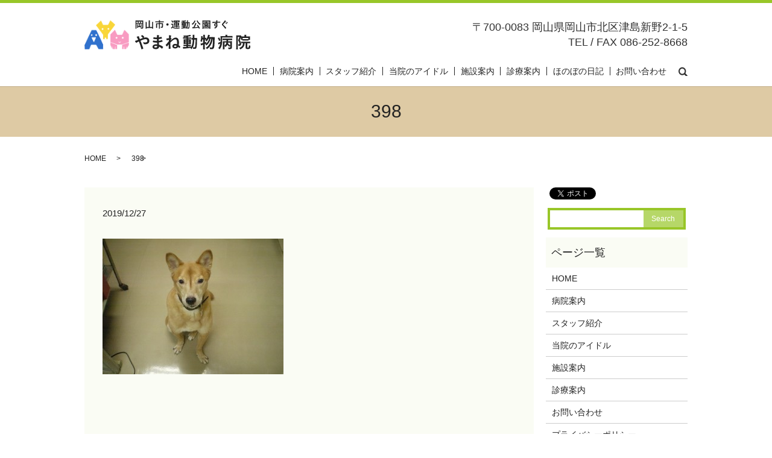

--- FILE ---
content_type: text/html; charset=UTF-8
request_url: https://www.yamane-ah.com/diary/481/attachment/398
body_size: 3627
content:
  <!DOCTYPE HTML>
<html lang="ja" prefix="og: http://ogp.me/ns#">
<head>
  <meta charset="utf-8">
  <meta http-equiv="X-UA-Compatible" content="IE=edge,chrome=1">
  <meta name="viewport" content="width=device-width, initial-scale=1">
  <title>&raquo; 398</title>
  <link rel='stylesheet' id='contact-form-7-css'  href='https://www.yamane-ah.com/wp-content/plugins/contact-form-7/includes/css/styles.css?ver=4.4.2' type='text/css' media='all' />
<script type='text/javascript' src='https://www.yamane-ah.com/wp-content/themes/yamane-ah.com/assets/js/vendor/jquery.min.js?ver=4.4.33'></script>
<link rel='shortlink' href='https://www.yamane-ah.com/?p=495' />
  <link rel="stylesheet" href="https://www.yamane-ah.com/wp-content/themes/yamane-ah.com/assets/css/main.css?1765116071">
  <script src="https://www.yamane-ah.com/wp-content/themes/yamane-ah.com/assets/js/vendor/respond.min.js"></script>
  <script type="application/ld+json">
  {
    "@context": "http://schema.org",
    "@type": "BreadcrumbList",
    "itemListElement":
    [
      {
        "@type": "ListItem",
        "position": 1,
        "item":
        {
          "@id": "https://www.yamane-ah.com/",
          "name": "やまね動物病院"
        }
      },
      {
        "@type": "ListItem",
        "position": 2,
        "item":
        {
          "@id": "",
          "name": ""
        }
      },
      {
        "@type": "ListItem",
        "position": 3,
        "item":
        {
          "@id": "httpswww.yamane-ah.com/diary/481/attachment/398/",
          "name": "398"
        }
      }
    ]
  }
  </script>


  <script type="application/ld+json">
  {
    "@context": "http://schema.org/",
    "@type": "VeterinaryCare",
    "name": "やまね動物病院",
    "address": "〒700-0083　岡山県岡山市北区津島新野2-1-5																	 																		",
    "telephone": "086-252-8668															 																",
    "faxNumber": "086-252-8668															 																		",
    "url": "httpswww.yamane-ah.com",
    "email": "info@yamane-ah.com													 																		",
    "image": "httpswww.yamane-ah.com/wp-content/uploads/logo_ogp.jpg",
    "logo": "httpswww.yamane-ah.com/wp-content/uploads/logo.svg"
  }
  </script>

</head>
<body class="scrollTop">

  <div id="fb-root"></div>
  <script>(function(d, s, id) {
    var js, fjs = d.getElementsByTagName(s)[0];
    if (d.getElementById(id)) return;
    js = d.createElement(s); js.id = id;
    js.src = "//connect.facebook.net/ja_JP/sdk.js#xfbml=1&version=v2.9";
    fjs.parentNode.insertBefore(js, fjs);
  }(document, 'script', 'facebook-jssdk'));</script>

  <header>
    <section class="primary_header">
      <div class="container">
                <div class="title">
                      <a href="https://www.yamane-ah.com/">
              <object type="image/svg+xml" data="/wp-content/uploads/logo.svg" alt="やまね動物病院"></object>
            </a>
                  </div>
        <div class="hdr_info">
            <p>〒700-0083 岡山県岡山市北区津島新野2-1-5<br>
              TEL / FAX 086-252-8668</p>
          </div>
        <nav class="global_nav"><ul><li><a href="https://www.yamane-ah.com/">HOME</a></li>
<li><a href="https://www.yamane-ah.com/hospital">病院案内</a></li>
<li><a href="https://www.yamane-ah.com/staff">スタッフ紹介</a></li>
<li><a href="https://www.yamane-ah.com/idol">当院のアイドル</a></li>
<li><a href="https://www.yamane-ah.com/facility">施設案内</a></li>
<li><a href="https://www.yamane-ah.com/service">診療案内</a></li>
<li><a href="https://www.yamane-ah.com/category/diary">ほのぼの日記</a></li>
<li><a href="https://www.yamane-ah.com/contact">お問い合わせ</a></li>

              <li class="gnav_search">
                <a href="#">search</a>
  <div class="epress_search">
    <form method="get" action="https://www.yamane-ah.com/">
      <input type="text" placeholder="" class="text" name="s" autocomplete="off" value="">
      <input type="submit" value="Search" class="submit">
    </form>
  </div>
  </li>
            </ul>
            <div class="menu_icon">
              <a href="#menu"><span>メニュー開閉</span></a>
            </div></nav>      </div>
    </section>
  </header>

  <main>
              <h1 class="wow" style="">
      398            </h1>

    
    <section class="bread_wrap">
      <div class="container gutters">
        <div class="row bread">
              <ul class="col span_12">
              <li><a href="https://www.yamane-ah.com">HOME</a></li>
                      <li><a href=""></a></li>
                      <li>398</li>
                  </ul>
          </div>
      </div>
    </section>
        <section>
      <div class="container gutters">
        <div class="row">
          <div class="col span_9 column_main">
                  <article class="row article_detail">
      <div class="article_date">
        <p>2019/12/27</p>
      </div>
      <div class="row">
              <div class="col span_12">
          <p class="attachment"><a href='/wp-content/uploads/398.jpg'><img width="300" height="225" src="/wp-content/uploads/398-300x225.jpg" class="attachment-medium size-medium" alt="398" srcset="https://www.yamane-ah.com/wp-content/uploads/398-300x225.jpg 300w, https://www.yamane-ah.com/wp-content/uploads/398.jpg 410w" sizes="(max-width: 300px) 100vw, 300px" /></a></p>
        </div>
            </div>
      <div class="row epress_social">
        <div class="col span_12">
                  </div>
      </div>
    </article>

    <div class='epress_pager'>
      <div class="epress_pager_prev">
        <a href="https://www.yamane-ah.com/diary/481" rel="prev">旅に出ました。</a>      </div>
      <div class="epress_pager_next">
              </div>
    </div>
                </div>
          <div class="col span_3 column_sub">
            <section>
<style>
.share_section {
  /*background: #fff;*/
}
.share_button {
  letter-spacing: -.40em;
  padding-top: 30px;
}
.share_button > * {
  letter-spacing: normal;
}
.column_sub .share_button {
  margin-top: 0;
  padding-top: 0;
}
</style>
  <div class="container share_button">
    <!-- Facebook -->
    <style media="screen">
      .share_button > * {vertical-align: bottom; margin:0 2px;}
    </style>
    <div class="fb-share-button" data-href="https://www.yamane-ah.com/diary/481/attachment/398" data-layout="button" data-size="small" data-mobile-iframe="false"><a class="fb-xfbml-parse-ignore" target="_blank" href="https://www.facebook.com/sharer/sharer.php?u=http%3A%2F%2Fweb01.iflag.jp%2Fshinki%2F1704%2Fshin-limited%2Fhtml%2Findex.html&amp;src=sdkpreparse">シェア</a></div>
    <!-- Twitter -->
    <a href="https://twitter.com/share" class="twitter-share-button">Tweet</a>
    <!-- LINE -->
    <div class="line-it-button" data-lang="ja" data-type="share-a" data-url="https://www.yamane-ah.com/diary/481/attachment/398" style="display: none;"></div>
  </div>
</section>
<div class="sidebar">
  <div class="widget_wrap">
  <div class="epress_search">
    <form method="get" action="https://www.yamane-ah.com/">
      <input type="text" placeholder="" class="text" name="s" autocomplete="off" value="">
      <input type="submit" value="Search" class="submit">
    </form>
  </div>
  </div><div class="widget_wrap"><p class="widget_header">ページ一覧</p>		<ul>
			<li class="page_item page-item-11"><a href="https://www.yamane-ah.com/">HOME</a></li>
<li class="page_item page-item-18"><a href="https://www.yamane-ah.com/hospital">病院案内</a></li>
<li class="page_item page-item-25"><a href="https://www.yamane-ah.com/staff">スタッフ紹介</a></li>
<li class="page_item page-item-20"><a href="https://www.yamane-ah.com/idol">当院のアイドル</a></li>
<li class="page_item page-item-16"><a href="https://www.yamane-ah.com/facility">施設案内</a></li>
<li class="page_item page-item-23"><a href="https://www.yamane-ah.com/service">診療案内</a></li>
<li class="page_item page-item-8"><a href="https://www.yamane-ah.com/contact">お問い合わせ</a></li>
<li class="page_item page-item-6"><a href="https://www.yamane-ah.com/policy">プライバシーポリシー</a></li>
<li class="page_item page-item-10"><a href="https://www.yamane-ah.com/sitemap">サイトマップ</a></li>
		</ul>
		</div><div class="widget_wrap"><p class="widget_header">カテゴリー</p>		<ul>
	<li class="cat-item cat-item-2"><a href="https://www.yamane-ah.com/category/news" >お知らせ</a>
</li>
	<li class="cat-item cat-item-7"><a href="https://www.yamane-ah.com/category/diary" title="当ページではやまね動物病院の日々の出来事やプライベートなことなど、のんびり更新していきます。是非お気軽にご覧ください！">ほのぼの日記</a>
</li>
		</ul>
</div>		<div class="widget_wrap">		<p class="widget_header">最近の投稿</p>		<ul>
					<li>
				<a href="https://www.yamane-ah.com/news/1024">マダニに注意しましょう</a>
						</li>
					<li>
				<a href="https://www.yamane-ah.com/news/1019">暖かくなってきました</a>
						</li>
					<li>
				<a href="https://www.yamane-ah.com/news/1016">年末年始の休診日</a>
						</li>
					<li>
				<a href="https://www.yamane-ah.com/news/1012">やっと涼しくなりました　　　2024/10/11</a>
						</li>
					<li>
				<a href="https://www.yamane-ah.com/diary/1003">20才の日常</a>
						</li>
				</ul>
		</div>		1</div>
          </div>
        </div>
      </div>
    </section>
    
  </main>
<footer>    <div class="container">
      <div class="row">
        <nav class="col span_12 pc-only"><ul><li><a href="https://www.yamane-ah.com/policy">プライバシーポリシー</a></li>
<li><a href="https://www.yamane-ah.com/sitemap">サイトマップ</a></li>
</ul></nav>        <div class="col span_12 copyright">
          <p>Copyright &copy; やまね動物病院 All Rights Reserved.<br>
            掲載の記事・写真・イラストなどの無断複写・転載等を禁じます】</p>
        </div>
      </div>
    </div>
    <p class="pagetop"><a href="#top"></a></p>
  </footer>

  <script src="https://www.yamane-ah.com/wp-content/themes/yamane-ah.com/assets/js/vendor/bundle.js"></script>
  <script src="https://www.yamane-ah.com/wp-content/themes/yamane-ah.com/assets/js/main.js?"></script>

  <!-- twitter -->
  <script>!function(d,s,id){var js,fjs=d.getElementsByTagName(s)[0],p=/^http:/.test(d.location)?'http':'https';if(!d.getElementById(id)){js=d.createElement(s);js.id=id;js.src=p+'://platform.twitter.com/widgets.js';fjs.parentNode.insertBefore(js,fjs);}}(document, 'script', 'twitter-wjs');</script>

  <script src="https://d.line-scdn.net/r/web/social-plugin/js/thirdparty/loader.min.js" async="async" defer="defer"></script>

  <script type='text/javascript' src='https://www.yamane-ah.com/wp-content/plugins/contact-form-7/includes/js/jquery.form.min.js?ver=3.51.0-2014.06.20'></script>
<script type='text/javascript'>
/* <![CDATA[ */
var _wpcf7 = {"loaderUrl":"https:\/\/www.yamane-ah.com\/wp-content\/plugins\/contact-form-7\/images\/ajax-loader.gif","recaptchaEmpty":"\u3042\u306a\u305f\u304c\u30ed\u30dc\u30c3\u30c8\u3067\u306f\u306a\u3044\u3053\u3068\u3092\u8a3c\u660e\u3057\u3066\u304f\u3060\u3055\u3044\u3002","sending":"\u9001\u4fe1\u4e2d ..."};
/* ]]> */
</script>
<script type='text/javascript' src='https://www.yamane-ah.com/wp-content/plugins/contact-form-7/includes/js/scripts.js?ver=4.4.2'></script>
</body>
</html>


--- FILE ---
content_type: image/svg+xml
request_url: https://www.yamane-ah.com/wp-content/uploads/logo.svg
body_size: 79492
content:
<?xml version="1.0" encoding="utf-8"?>
<!-- Generator: Adobe Illustrator 19.2.0, SVG Export Plug-In . SVG Version: 6.00 Build 0)  -->
<svg version="1.1" id="レイヤー_1" xmlns="http://www.w3.org/2000/svg" xmlns:xlink="http://www.w3.org/1999/xlink" x="0px"
	 y="0px" viewBox="0 0 274.1 49.3" style="enable-background:new 0 0 274.1 49.3;" xml:space="preserve">
<style type="text/css">
	.st0{fill:#222222;}
</style>
<g id="IMGP0035__x28_2_x29_.psd_1_">
	
		<image style="overflow:visible;" width="684" height="451" id="レイヤー_0_1_" xlink:href="[data-uri]
GXRFWHRTb2Z0d2FyZQBBZG9iZSBJbWFnZVJlYWR5ccllPAAAsTRJREFUeNrsnQecVcX1x8/c+tpW
epMuXQWlCmLvomADwUbEhjX/GDXRxMRUE42xR7EX7FERAZXe27L03rYA28vbfeXW/8xbMJpYKFte
+X35DHff27f33Xvm3Du/mXvmDCMAAADge9i44LERruNc4TL93n4j73VgEQBAUyHBBAAAAL4Pw5Af
smzlLtOyPlkz90kvLAIAaCoYTAAAAOC/yVt27UCfFl7hujI5rktloa6ro077Uf1Pn7wP1gEAQLAC
AABociIbh07TPUUXk+2NNRWmHaCKUPv8vIoRFw08++71sBAAAIIVAABAk1G06vITs/35a1yXMfdg
5JgiRUiSDKoKtQ/mVZ165QkjfzMLlgIANBaIYQUAAPAdWmauesglxhySv3nPcrxkWOmUEdiV1jFz
/ue5c/56CywFAGgsMMIKQJKybt5Tiiur6okjbgvDGuBwiWwc2kuRoxtsR//BAQ1ZMsi2ZSqoGvi3
8sjgBwaeeR0yCAAAGhSMsAKQhGyc/ydNYtEPHNtcmjP7GXRMwWGja+W/thzPj7YNtqORpkaoU/ai
+1p457+/Zv5zHlgOAADBCgA4bHLn/MEbMrRPXDt0mU5lJ7ouvQ2rgMPB3Dywq2UHrmbk/uRno1aA
HFeljs0XXt7St3x+zuwXWsKCAICGAiMvACQRq79+3K9KFdPSfQVnZHkKSFeraeuBCyjsHjduyNk/
excWAj+Gu63XlKiV9bPDEayHmhCJWcRYlCJmi92FVUMv6DH80a2wJAAAghUA8L0sn/lERqavcHr7
7NWn+vQD5DoeYpJJ1bXtaGfpueQogc6nnH7rHlgKfB/Bdad3DOgV2wzbpx1pM8LIIVUJcsXLKnaW
nXNlt2H/mA2LAgDqE4QEAJAErP7yH9mt0tZ/3bXF3FN9WhkZZjaZtpdvMyg9kEfN/blkGNJdsBT4
Ibjf/NJ0vNqR/6XL/zGKWhkiRCCrS/bsGXuXT74BFgUA1CcYYQUgwVk395GW2d7tX7XJ3HgCY4wM
yxdLSHQIWTK5pnBpW/FFRtDu2HbwmT8rg9XAtzE39W8jSbSLC1bP4YcDfJ90lWL5WmUpRAeq+v4x
r+qshweffasLCwMAjhWMsAKQwKyd8/u2HbMXzG/XfPUJtuOJjap+W6wKbFsjWQlR88BOzTUdxLGC
/0FRIvdZxyhWBSI0wHZ0suw0ap25/tddsme9kzP3aQ0WBgAcKxhhBSBB2TT//o7tM1fOTvMVdzXM
tB8XJHKEoqaftuy/hGyW3mng2bfthQWBwNnSr4Xlene7ruyvz6aFkU2qGqTaSMtFu8rOueyE03+N
kX0AwFGDEVYAEpD9Kyd069V6xvyAp4yL1fSf/Lxle8irVVHbzByybboHFgTfSEvJuNdxFX/97tWN
hQeIGGq/Z//wTtmzl6346qnusDYA4Oi7wQCAhGLPkpt6dWyxZLZje9qYIhPAYT3GZaTIUXIcoo37
LqKo277t4LNv3g9rpja164dnedTaPZbjSW/I71HlMFWFsstLa/tf1n344wtheQDAkYIRVgASiBVf
/vGklumb5pGrHIFYFbhkOSopkkXpngJijvUmrAl8esldpuNNb9hvYbHY6sxASXa3lp9+VbDy+vGw
PAAAghWAJGXL/F8O7NZy6WxFNluato+OeIKMy8hyNeqQvZb8WvFZC2a9doJ4+903H1dg3dQjsnFE
mu347z7WiVaH01kSiDhr28nQ26WvfnPnoskPr/r6NTzhAwBAsAKQTOxYNHF415Zzv8oK7Momkslx
j+7SdRyFuOClVmnLKaCWvCLeywr8V1oBkBLoaulk29GzGu8bxSi/h/uuxjo3X/z7VoH5r66Z/ayK
mgAAHA7o4QIQ5wTXnXlWwFP0qe14/ZatEWPHPiKmeYqosHg45QfPvmboOddNhZVTi9oNZ/g8Stlu
ywm0JGrcNKku72yJeGpZqaCiiiHz8ipHjh50zs2VqBUAwI+BEVYA4lmsrj/jwoCvcJpppfttp37E
akw0WOmU4S0kjcp+CyunHgoL3uy4eqOLVYHIEyx82TKzqUXahtN7tPx46cb5f+2CWgEAQLACkICU
rr50dEAv/bdhZHvrZEX9iQvT8hEXwtQ6fU2PxTNfGwVrpw5Fq8bqsmzd57pyEx6FS7ar8uKhdN+u
np2bfbF0zezHhqJ2AAAQrAAkkljNufSaZunb3jctfwOtEuSS63ipWWAbedTi38DiqUPLjDUTHVdv
6zZxRJiY7CXCA6Jmc/LqJS17tPp8zuaFv70CNQQAgGAFIAEoz7l4YrO07W+YVobSkKLCtD2kq0Fq
4d928oLpr90Ayyc/ZWvGqORq9zft6Or/Cteomck7TuWe41t+9v7eFXfej5oCAECwAhDHlKy69Pas
jK1TDDNDdt2GHgFj5DgeapOxhrJ8eYhlTQGy/ZuuNSx/x6aIXf0p0WrY6WLElR2X8fVfKtde9tK6
eU/LqDEAAAQrAHFGxZoLf5HhP/CMZWQ10rNaNzbKqqi11C5rVacFM1+YiFpIXqKbhimO63kgXm/7
QrTajs59MoMyfOtuapP29Re5859PQ80BACBYAYgTguvPfDgzffvfRLttu42Xx1/M2LbMNErXCynT
u++PqInkRZWCV1m2p3u8ja7+dydKhMEYZktqnrb13A4Zs5asnPN8B9QeAACCFYAmpir3rD8H9OLf
G9EWsUkorJEFhcMFsixHKNtzoPXSL18fjhpJPopW3iAxyf5V4qTelmIjrdnebX2Py5yzImfuS/1R
iwBAsAIAmoA1X/+ZFa8e9WS6/8ADhiWefDblyJdMAX0PebTqP6Bmko8M77bRtuPpkzhHLDIIyGQ5
adQysLF1+7TPF66d+8TFqEkAUhesdAVAE7Blwb1Sx+xlz+lq+BbT9sbFMWlyJeVXjKSCqmHDh513
3WLUUnIQXH8OC+iFOVEz6ySWcKvwMjE1kFS1iiLRDHt35aX39R7+4D9QqwCkHhhhBaCR2bHkXrlr
y0WvebSauBGrsYwB5KGWgfXkVfc9h1pKHnxq8UWmnZaAYlVwKKY1izxaldwh46snNi/+3TM5899C
2wUABCsAoKHYOO9hrVP2vHdkZlxbFwYQP8JAiGddL6XmgY0nLJv3+pmorSS5yTPzIREbndi4FLWy
KaAV0/HNP5ncXF88LXf+Kx7ULgAQrACAembT/F/oXVrM/kBi7lWm7ad4zIVp22nUOm0zpct7/o4a
S3yMzYPPth3f4GQ4F/EMIGpnxCYmdsiefWGH9JlL1y14qQVqGQAIVgBAPbFv5VW+41vN+UxXakYZ
cShWD2HZOilqkLL1zf0XzXjlItRcYqPKFQ9brp405yNEa12u1izK9q85qW1gZs7ahc/0QE0DAMEK
ADhGNsx/KK1F2s4vZMk6V4QBiEY3bgWBiHN0POTVKsmjhD9cMvOfzVGDiUl00+ARthM4LZ797ehw
Y6OsptWMmvk3t++W9cGq3Pl/H4kaBwCCFQBwlOxZclNm1+azZ/FLbaRh+SkRJr6YlpfSvPuoRWCt
x3H9bVCLiYmmVD1sO8kb5ikmY4lcrT6tKNAubdns1fOnXIdaBwCCFQBwhBQsn9CsY6s5szUlOtRx
1IQ5boffFsQIVrustRTwVj6Gmkw87K0DBll22jnxvapVfYhW0cHKoOaBLXKntM9e37jgiT/kLnoT
6RoBgGAFABwOe5fd3Lpl2rZ5tpk9wLI9lEjCQUy+shwfyXIlNfdtOn/xl2/gcWui3dhZ6GHHVVPi
XF2SybAClB3YRl2bffhrzd357tqFb2rwAgAgWAEAP8L2RXe375C1bJ4qR/uKSUyJOcrlkuN4qZlv
BwXU0je+nvavjqjZxCC6aeCJtuO/KNlHV7/tq6KbZVjZpKuV1Dlz5lUa27toxby3AvAGACBYAQDf
Q0nOmE5dWixY4LpKj6gVoMRM1l6HafnIoxdRq8Da4zyaZwRqNzHQ5JqHbEdLwcfiIldrJnm0Wuqc
9fnAbG3NxtyFL7eGRwAAwQoA+BYFK64/vnlg6wJypc6m40losSpgTORl9VOWfysFtAM3L5n1Qhpq
Ob6xNg/qZbveMal6/iKcJWqnkypHqGvzace19s3dkrvg9WHwDAAgWAEAnPDGwX3aZqybb9qBDpaj
xxrOpBBAXHhrapBa+XNGOI6MUdY4R5Zqf227ekrf10UaLxGDbdkZ1CqwMqNdYPq8tQteOAveAQAE
KwApLlaH9/doNfNMW2/tujIlU+xg3epXXmqetoMyvSV3orbjl4q1l3RziV2dMqGrP4pLYtKZ6WRR
80Cu2jnzw683LHz8AdgFgERujwAAR429tf9gidkzo1ZaZvIlaD/U9BPpSjUVVZ1Me6tOHzv47Inv
oebjD2frCS9bjneiSEkGvtvMaXJ1bNR1d9lFH1SZXccNPGOCDbsAkFjgzgbAUVK17jyxitBXUSuQ
tGL1UK9WjFale/eQpoReWvTlC+mo/fgiuulUkcVhQt0IP/jvLpdhp5PMwtQpe9qVzXwbFq6e/7YX
dgEAghWApKd49ehz0n27Z5i2L42lwDNYsX67pgSphS8nTVPUU+AB8YUqV/2S+6JGiAf4YdHqpJEi
GdQp4/OhLb1L1q+d/yqWHQYAghWA5CVv+Q0XZ3gPTLOtdF+qnLPjysQYUZu0VeSVi3+xcNaryHEZ
J4Q2ntHGdeWJiPD6cVhMtAa4L+vUPuOrrlneddtyF3zQFZYBAIIVgKSjdv1pV3TIWvmRLJl63aIA
qdPYW7aXJNmkNuk5F3gUaQi8IT7waoX3WY7fA0scnh/bXLDaboB3vhZmZenLN61b+NJgWAYACFYA
kgZj8ykTfHr5u4aVrtmOmvB5Vo+curysGfpe0uQD98Mj4sEnB7dw7MAtCAU4Mj+2HG8s/dVxmZ9q
rfyLlq5Z+PoY2AUACFYAEh5n64mTZMl+nYvVlJ7VYrsqKXKYmvk2nL3oyykXwTOaFlUO/txydB8s
cWQIsWq7HrKddGrpW8Wy9FUf5Sx4/ZewDAAQrAAkLO72HnfajvYv0/ZKGMkSolWhVmnbKU0rfw7e
0XTUrDsri1z5dljiqK9ssrhodUmmNoGV5JP2/nXtwlef2bD0JQQDAwDBCkCiidXe9xtm9lOOqzAG
sVonWB0PKXKQ2mesPm7x9CkXwiJNg0ctv8t0fEgxdgyIkVYxEUuWotS12eeU7Vkx2bFpxqblr6qw
DgAQrAAkilh9xDTT/wJLfJ9o1SnNs4vS/VW3wRqNT2nO2DRZjtztIO9qPYjWQzGtJu+EzaZWvoXn
WVFrx4YlL6EzAAAEKwDxjbOl72OW5f+ti0vkBwSrh1Q5RK3TV1ywcu6r58EijUuaZ89k2/FlYdS/
/kSr7XrJsjOpZWApZeuLj4sY2r71y6a0gnUAgGAFIO7Yt/IaZm0Z8IzLtPvEBCPErP4Qbmypy2zf
JtknFbwMezSij6640acpwXttR4Mx6tmnHVeJTcRqnb6W2vgX+GU7uH/DordGwjYAQLACEDccWDFa
bpO9/EXXVSabtocwevXjOI5KkuRSc//6divnvIxclo1Etn/rLY6rtsRCAQ3VERMTsRRqm7GUOmf8
mwWUnHlrF025AbYBAIIVgCanYMX1csvMPW9YRrObYqs6QaweZuPupeaBreRTChDr2xidqlU3eXSt
7Bem7SOM/jcMYiIW7xCQYWWQrlRSx+zp1Nyz/NWcBW+/sGnpawgaBgCCFYCmwdg8RGuXuep921av
ESmbwOFTN8pqU5u0taevnPPyIFikYcnw7b7Rtr1t0aFq+M6YwHQCZNl+ah1YQR3SZtwSjYRzche8
6YV9AIBgBaBRMTef7FHl0MeGlT4GI6tH17CLJVszfdspQ8tDLGsDUrD8RtWjFN5vO1gnoDH9W0zG
EiOuzf2rqEP6rBN80pbd6xdN6QjbAADBCkCjEFx7mk+RrWlRK4AVm44BMTmNSSZlerf1XTzrzXNh
kYahRdr2ax1Hh1BqZOpCBDQyrExqlraDurX4d6tMbcXm3IVvDIR1AGjMaxGAFMTcPDBdUULTo0bm
cMYcGORYe77M5jcTg3ZVjioqqOx63JkXXG/AKvVHcc54pYU/d5NhZ3RH7GpT+7pJihSiotpBTmHw
zBtOHnndm7AKAI1w7cEEINVwt/bO4gLrq6iZAbFaT4jYX1k2qW3a0lZeNTwWFqlfsr2br7YdT3dY
oukRo60iLKOlb6XUKf2TNzYsfva3OQtexeAPABCsANSjsNpycgvH1WebjmcQ4lXrD2FL0w6QX91H
zXyF42GR+mPPsvskWTJ/Zbsi7yp8Ng66vGTxurCcAGUH1lHHtE8eUSj07/WL30Z7CgAEKwDHTs26
kW2IOfNMx9sfYrUBmvHYMqGMWvjXnrt89oujYJH6oZk/d7TjSr0RwRVfHTSxCp5htqCAJ486Z312
qeQUfb1h0RSkGQEAghWAoye68eTj/N7y+abl6w2x2mCSlQw7TUy+opbedW8v/QqPSY+VfTl3s4Bn
70OWg7yr8YphNeOidTvvqK04w3KV38IiAECwAnB0MmpHzy6yzOZHjbTuiFltaFisZPryApJEZ8Ie
x0a2Z/VFju09CaOr8X6T0XkNmeS6DnoVAECwAnAU7cj2Hj0NI2uB7aidGENb0ggWJ9v2k187QGnq
fow2HSO6XPKQ6fgJo6vx7fOuw+Wq28zVNP/zsAcAEKwAHKFY7X1C1Myex39sB2s0Hpark6rWUPuM
RSOWf/3ilbDI0eFs7Xe2aWcORghLfFOXp1WhkN3+wz5Drt4PiwAAwQrA4Tf2W/qcbFppcxhRK1ij
8Rtw00ynNM8eahEoeBEWOTpsx/Mbl7B0fVx3inkTqiqVFHXa7CqvbfMzWASAhmxbAEg2sbr1pGGu
K39hOnoGRqea7taiyjVUa7SmrcVj7j/lrFsfS6az27jkTZWxkMe2nTQiWWfEMh2yNJlsP3e5gONI
qqZGm0msSrUdNyAz1SexqO5TyzJdclX+N2kOOV7XYR5FimZ41SJVk6vSdaXKI0m217QCaVwMKQgF
iG8kZpHjUm1+9aih3YY8vB4WAQCCFYDDwt3W63Tb8U2zHD0Asdr0txdNqaDqUGcqrD7tnt6nPfDP
xvjWrcumSBK/szlkK4wxH7mSIkmSYjkkEXN0XmSZKQpXGrJlGrqiyL1scjXHVrz8g7pLTgfLouMZ
M/jfWukuk7weNehxrGi6KleoimRkqHKUwmaACxaDuODkjqeRLNWSrpSR60rc8xT+Pn8tV8Z+JibF
VgMT7/EP8NfsP1o0dhfm3+posaT0buzBF3w3EdDUciqoGPFYh0FT7oc1AIBgBeAwxWrv823H/5Hl
qD6I1fhBkUNco6lbKkJ9+5iOJyNiZerV0V4qY5amyJbquszHmC3zFx7HIY/rOvw92y9JshCaXtex
dZIULjglXq9cA0pGpuNKAdvxqES2xpjc03GdDowkD3MMn0u27JJqygrfD9+h7chcTDpcwYZjNzy+
T4raBwW1rJJtG6TKYf6ZIHcimRTFJpkOkE8tjYlREZ+oK+V15yKFY0tzMrLIdn0ksk4I0Uou+9bd
lH0T1+h8k+zfjb0v3gPJgyxF9gYjHfplnfRZENYAAIIVgJ/E3nLSpcSk9y3bo2F0Kv4Qj05lLvYY
L4bRgspC/YT8Iy5euaB0yXTSuebzxhKyk2ORw4uscHEnyeQKwUkRLi6rYlH3hhPgr8NcUBbxz3GB
KVmxO5kQpkJYCrEYNjP5dx18oh777ij/fHnsteMwijjNybIU/r5NHqWSC9Yg33+1GHSNiVAhYOt6
QXRw3xrVpYvnx+PGZC9/ZR98D7fRFG0+XU2JdGXH5+yGLQCAYAXgJzE3nXK1JDtvmpZHReqq+EY8
7pZjj9FrYo/KLdvLRaJDlpMdyy5ArlV3Y2Is9tTcdhwSIZ/iEbyuVMSepht2Ot9HmHS1ir9WDgpH
+t4RzkNiWTym/+YDYhN7LP+f4xJCVYyG1q1gRLH9AvBjaGrNz1j39a/AEgBAsALw0wJoR8/rXNv7
imH5ZCwKkHjyVdRZbLySi9g64SkdFJTfDG7y/5xvBGWdADVjy8A6Yu7Sfz71vfvHbQ40RLOpeUvf
Zp23TYAtAIBgBeAnCW0YdqtXr34uamQwiFUAQKOIVa16ZUnNcUPnbBlDlq1nTRh/bemH77zIrrjm
ZjzeAaABQR5WkJCsm/fsHZWhbs85DoNYBQA0OCJ2WZGjRLJxccuTvrBDhlfxqhWxNtRlyJcLQMN3
FwFIQNbMeeZVj1xwQ+cW80hmNmZfAwAalFhaMj04iXXZPAXWAKAJrkGYACQiiqo+ZlF2LHelLBno
ewEAGvieE3oCYhUACFYAjoh+I27ZbDoZf6iNtCTGTBgEANBgqLJRxbpt+D/x87tvvYTeMQBNAC48
kNCsnfuvlR2zPjol3befTCuNkIMVAFCfiJRour/kEtZp2+ewBgBNB0ZYQUITNtPvCEa7EZNrqG7y
FfpgAIB6FKueil9BrALQ9KB1BwlPzpyXF3bMnjk827eZjNgoKwAAHDuyHP1a6ZFzDiwBQNODEVaQ
8FgOG5lfevbKqJFNmhLEUpkAgGPHZXsgVgGAYAWg3hh09kSnola9b3/1EJMkkxQpcnC9dwAAOAqt
6kqkecp/duj1zE9flD//6J9ItgoABCsAx8YZl06cn1fW7cviyuEUW7FesmAUAMBRiFVGulYzmXXd
Mke8/vCtNyTbDDPHdTCjE4AmBMNQIGmY/v5TA9O96bP6dZiWlRHIpWi0NWEVLADAkSBJ9my154qz
YQkAIFgBaDBmfPDsqW2aBRf1ajOTFFZBluMnpLoCABwuWqBIY8ftMl95dSoLaMUZErnVV4y/Bz1f
AJq6MwkTgGTigisnL95dlD13V9lZJCmMZBZFvwwA8NO4jDS9epIQq+KlT6smRZE9riShnQQgDkBL
DpKOj6f+0x/waGUDOi/Wm/lzyDAzYBQAwI+iyNGpco+ca2AJAOIT9BxB0jFm3N21kah94Ya84VQb
6UyaWoFUVwCAH8R1pZUQqwBAsALQ6Iwae8ecogrr4V3Fp3Av95Aq1UC0AgD+V6zy+4Kq1Y6GJQCA
YAWgSbj6+jv+sKe47SPbCi4lh/yx/KyIggEAfBuZ2RfJ3XMLD73+5L0ncZMAIA7BhQmSnk+nvjG7
f9fcMztkzyTDSIfbAwAONYGP6r2X/AZ2ACD+wQgrSHosp+LqrYXdtpYHTyJNK8cqWAAAkRXgY4hV
ACBYAYgbLh9/d2llNTtz276BtmW3J12pji29CABIWUKKFr4OZgAAghWAuOLK62/bt7/Me+fGggvI
ZZmkKjWE0AAAUg/RWZUlc5zcfU2teP36lNfVz979uwrLAADBCkBcMOa6W5/fcyBzan7piSSpIS5X
bYhWAFJMrGpK6H6l56rPDr3n91TZ/H0b1gEgvkFrDVKOWR++MOOULvPPz85YRUa02cF+G5ZvBSDZ
kSRrldpz5UBYAoAEvH5hApBqBKNs7Pr8EeFgbT/SlFqIVQBSApcUJXyp+OmDtz+SeccVYQAAQLAC
EL9cMf6WqopaunJDwelkOVmkyUEsKgBAUsNIYs4NrNuGfeKVIoX5NY8oAAAS6yoGIEX599Tnnu/e
ev+tfTp8QY5lkmmnEWMODANA8vEPvffSn8MMAECwApCQfDL1haUnddoypGPzOWRZKjmuTggRACB5
cF0pz9NncUdYAoDEBiEBIKWxKXTu+rwTNpbWnEaKGoJYBSC5xCrpevXYQ68/fud1NuPDZzBQA0AC
ggsXpDwfvvXPbll+7/bBXaeR37eNotHmCA0AIAmaN1UO/1LqseZvsAUAiQ9GWEHKc8WEu3eU1Ljj
dpacxNs4LylyLVbCAiDBxSpj9qpvi9XPMbIKQIJf1QCAGB+989Kf+nXY+WD3NjPIMkU8q0YIEQAg
ITmg6ZWnsK6bC2EKAJIDDCMBcJDLr5n0q+37uq4pC/YhRavm7yAsAIBEI7aaladizCGx+snUKRiY
AQCCFYDkotYMjV6bP9QKG91IUyrJxSUCQEIhy8b9rMuWpf9p5EIKrAIABCsAScVVE+7eWx5UR67b
ez451IY0uRKLCgCQEMSu0xlqz5WPHXpn+rtPKTYelAAAwQpAMnLl+FuX7Cvz3rll/zBiKpHCooRw
bwDiHbdI81Re/e13ZEVxR4+/y4RtAEiSLikA4H/56J1/vTi025pJbZrPJTOaTq4rlh7HJCwA4k6q
inyr3tJhrMvWpbAGABCsAKQcM957cefJXRd1aZGxmkwzgJhWAOJNrPJmTFNqJ0rHr30V1gAgeUHr
C8CPELJDZ6/NH15ZE+lBqlYBgwAQd42Y/RbEKgDJD0ZYAfgJPnjnqVGtM9xX+3ean+1Xt1DUzCTG
EBoAQFM3X4wcUn0lKuu004I9AEj2zikA4Ee58pq7Piup9F67u/hk3kYGSJYi6OsB0OS4pOrVV0Gs
AgDBCgA4yJjxN3+x80DzT4uqjifFKxYVsCFaAWgqqeoysTjAg6zrpg9gDQBSAyRUBuAwsVxj9Ma8
/vt1JdQq07+FDDMDRgENiugSqapLJFYJlkQYCi+M1f1GvDQZmVEixzn4dopYRVUiuazLlr/AQwBI
rfshAOAwmf7B8/38urFuSLcvSFf3UNRozoUCMpOD+sXlLqX7nNgdOlgtUXmVtL20Ugk6jmzZjsls
m5SMNLtnm5aOt1kz/iHmklnLUkW4FmneshNY523F7731rpSul7gXXHkngsoBSHIwwgrAEXDRlbet
f/+tZx7ZmD/kkf6dQ6TIIbIdnZCf9bvIssvFEyMXZjm6G7PmUkWVsi2/SP3H/mL25fnXzd3135/5
20Ont9b8NOH4DnRx386RQe2Pc7xkM4py4ZqsojWWb1WvGCPEqnity9Wu48DJAEgFMMIKwFHwwVsv
LDu50+bBndvOIiOSiUvpf4QFFxNcdBEXrtGwlEKPq+uFKs3v3MM6Ln/tcP/grw+fPvyk3vTPQb2N
AZmZDhk1LOlcsi7fas2D0vHrEAoAAAQrAOBw+PyjZ1tLZu3OIT2W+bLSt1M0kpaKqa5W8bKCF7G6
0GKhKcTIqmFKtGpLutQqM3y232dPbNfGGizmqEUjjBimef4Uy3m5VO+9tOho/viZP4+cMXGUeb6X
i9ZoRXLZm5Gbq/Ve1l/8/P4777NMXzGde9kdGF4FAIIVAPBjfPD2Mxdn6UXTzjjxay7VImSa3lQR
rXN5uZeLqrWH8+GiFcMuCoWlcce1t8ZbUdxyfqwfxMsobtcjcqKH7zmTPfrknG/+5pk/nHbjhEsi
r2RkyxStoqQQrbFQAH9RD9Zpxza4CQAQrACAI2TqG0/+uU/rjQ/0676MzIgv1rAmOa9wQfWzoxId
BYMvMqqlZ/mPHeE5/0MJt2vL+trZW38f/qurLjX+KDGZbCMJxKq3fBTrsnka3ASA1AUP6AA4BsZd
d8+Dmwt7f763oCupviBvXZO6DzjhaMVqrHfcfvl0vunNyxx4zv9wYb1W1C8W/SlnrTZFDjgJPR8w
JlY9FQ8cEqsfv/U6BlkAgGAFABwNAb/n0rV7T9ldVdGKNE8oltQ8CRnLxerbx7oTvo8Q31wDr/kO
73O7rKrvnW7a4bulap+8T/UmpmIVk6wUJfwl67rpr+L1h6+9w/xqJbwFAAhWAMDRcNFVtzkhN+u2
3F19+CuTFFmsFJlUovXPXFC9V187OzihaAAvZfAeEuv83tkQO574wJdOzgbfc0xPzDzBEnNI1qpv
/6Zj6Cuj866+G5OsAIBgBQAcLeOunTzrQE33Z7bu7UOyt5bL1aRZTKCAC8xf1fdO+T7X8M31qe43
vFvzNrdFcUPtv2snY6oVTMzbvCqHrmedd+z87KM3Yr2/86/C4gAAQLACAI6Zsdfdfeem/YNnF+1v
Q6q3hpJklPXNBtz3F7xUpbLPKLI1vSH33/G0Bbtsi81MQCn/Gjt+3Rvip1GXXwehCgCAYAWgXgWI
mn7hki1nlldVZpHmq0r0eFYhFJ5pqJ2L9E2M3KdS8sbLHJIkhzYW9ljX4NJPotcSyulcab3ee8mN
h15/+OoL8gev/E3D3QUACFYAQD0x6qpJBvO0OG/pltOptqY56XptIovWJVxU7mtYNeW+n4rL2gqf
ECXLX+lvcMFK7t5Esouqhm/79nteT4RpmoK2CgAIVgBAfTJ67KRVYbvzpblb+nC1YJMcm4SVkLze
0F+g9Vq+wXK8W2TJSCkfETPghThrl7W/psG/jDnt3QQJT5Ek+wb5+JzF337vonH3WJdOuDeCOwsA
EKwAgHpmzISJnxUEj5++O78zKb6aRD2N4sb4kmC49dupJlgPYVha94b+jgOVnduoclRI5DhX8dIb
vAPzTSfps3efRc5VAAAEKwANTVq2//rcvEGFZcXZpPlqE3FRgUBjfElVtFuJ7WjEmJNS/iFGWCXm
dGno72Hk6SbJYYrnUVZ+bNtUNXTjt98bNXYyJlsBACBYAWhoLrp0UpnibTVsyeYRVaGgTpq3JhWW
bj1iZNWn27bKf0otwarIJkUs32UN/T0ereYkimO/49eEq8mRS6Tj1zi4GgAAEKwANAGjrrw5z9W6
nrxq+xkR11JJ08IJMQlLCGtFitqN8V1eeV+aKovJaXJK+YZ4RC8x+9ycWb9s1lDfsXb2344PeEpO
sy09bv1MU2snSj1ytuFuAQCAYAWgCbn06pt2Bu0+5+buGEBMDsVG1uJ9EowiR6ks1MlunG+zhzBm
UpKtDvaTWI5CPq2amqUVndZQ35Hl3/1Xj1ZGtht/WaEOLr36pHR87mu4SwAAIFgBiAMuvvL6hdsP
9Hxxe95AkvUIv/Di++mnLEcoavnPbYzv0uXqrqk2ulqHEOg2NU8veKwh9p4z+6Vhmb59l5ETn6Gg
ErnblR459+LuAACAYAUgjrh64v/dsiH/lB0lJXUrYcVzaIBp+am5f/e42g0j2jTk92xY9OxJulLa
yyU5JX3CtHzkVcu6Fay8+R/1ve82mTkvpelbybDT4+68ue+7ql51Ce4KAAAIVgDiEVn749o9J9uO
oZLuqY3bSViOK5Ou1PgjRtaQhvyeNG3vfT61kGzHl5Lu4HChLmzdLn3JPVsX/eKm+trv9qWPvdnM
t6a346pxd5sXPq9rwZtY101bD733xYdPIoUVAACCFYB4Ycw1t71W63ScuHTzqeQ4UtxOwhITgphk
kWGn3dhQ37FpyavpGZ5tYxmzxfSjlPQHYWfL0bloVahbizkvbVv2yM+PdZ8bFz7/YIf0TycoLEim
k0bxtJKYOF9VDb3Juq9/5dvvX3jFPUhhBQCAYAUgnrhs7K1v5FX2/GPOlsHEZJsU2YjLSVgiLKBV
xoZL8pff8vOG2H+atunjDH2rZMYeWaeuXhEiznR8fGtTl8xPH9+1/JevrZ77hnqk+1m/cKq6YdGU
l9umf/UnTank+0zn+4ynWGmXDMe3SFLCEw+9M+vjpzGyCgA4zHslAKBJmPrqUx+f3Gnl6O5dcsms
9cXdKKMQ0TKLckEdoq0lV/freeojG+pr35sX/uv3HTLfe9inlZBpx9coYNPZWyJVqiWJmbQ/OGJH
WW3/PzvkeevEkdf/6DJgGxe/01ZmwfFp2tbbM/QNnXzaPm7TQBzd3llMOEuSRbIa6sa6btqJqx8A
AMEKQALx3it/3T+817LWbVvtJCPMRQaLL+EmRKsm11BNtN3ektoTBnQd+tfyY91n7vzXf3tc+rRH
svybyLAyIVb/p5NgksKFazDahUwnUFAV7fh+ZbjbAq8q2Qpjlu2aGpMUsm3Wg1HtoAzP9ovT9G2e
gLaXXFcRf3Pw1h5fdlWUyI3y8Wtem/nhG55oNJzNKLx/1HiEAgBwiMhL8xW+0TyTRoZgje+5h8AE
ADQdXl/aiNyd/bZkpx+QPZ4QRSM+Yiy+Yg4NO0ABvbCjTytet23RwzcdP/zRmUe7v61Ln/hdS9/H
v0nXd2Bk9QfsLSZKGXYG+bU8kqRI+wx9x8+zPFt/7rgeLkg1sl2dNKWCXIeRzrdeZR//Q8b/JvM7
0jdeUOUQVUXafp3Ve8ZrB89R1pWwJ2IgIg2A/0JcI725cL2Ui9Z8vhXi1YBZDt0fAQBNyifvPT+q
mb7502G9l3FB4pJtx2M/knHhEaSImUn7gyPv7zr0D0eUO3T70qfHpmvr7s/wrD9JV6vItDIOhkBA
sP6U3RmzSJHCsRhXJzZBT4r9LESqIwSsoxPFsS1lyag0Xb2Nt9eSSLLVDhcUnfjGw0XFFvgqOAY/
Ehfwb3n5zcG3VvLyOPer92AdCFYA4oq3Xn365ZPaL5vYp8dqMmszD6a7irPwAH5MqlwTu2lURHpt
OlBz8keGlf6ZLMu7VEmu7nXqjZb4XO781zMkyennUUu7M9cewlzztNZpC3r6PTvItrLIcr1xNhkI
NGQTo6nBYaz7+qVJKDK68s0SXsSjgsu4uPgS9Q2O0pfa803+f70tlv97lpdHuW+Vw0oQrADEBZ99
/Bwjo/qLvm2Wn9+5ww4yI/44Xb6VxSYFKVKQwmYrCvEiS2YtI6WsOtppA2NGNmP28RKzszM9m0mi
CP+8xYt9UKhiRDWlxKqn7FHWZetvklBgjOGbN3k5lEB4LxcVnVDn4Cj96Q6+efoHfr2Ll57cv0zc
UQAAccG0D19qHa0tyj/nhHlKenoJGVy0xtskrEOIx/niMbXIIiAQj6ptx8PFa7QuBle8jq1fz2Kf
Tc2lV1MbVQktkY5fe2oSiguRluvl/36bl2FcVKxBzYMj9KdefLPpJz62jpfx3L82pLKtEPUOQJxw
yRWTDkierGHLtp9KpuEjTauN2+VbxSN9ETsplv0UxRIJ6pnEt4HYZCoxU13EV4oJRBCrqYMbG4G3
SZMjVUwJDxfv/fudd9nsT59m0z54JuEHSA6Kiynf8ysPL4/BA8AR+lM238w4jI+ewMtfU91eGGEF
IM744O0X7u+Ytf4vA3vPJTvqJcvS4ypzAAA/2KAw0ZFRoi4pI3x95q9MMnHxKN889BMfu84zaeSb
8ARwmD51Lt/MOoI/mcfLJO5jOyBYAWhi3pu5qmPUIdnvVUjXXBY2HPG4OXT1mQP2fyPo5q1rE7Us
LwtHnPGXDNuTlHZ47el/9G235p7eXVeTFdVj680DEN+NCZepcoR2lQ29uNuw56cnmbC4m2+ePIyP
ruNi4kR4AzhMv/qYb0Yf4Z/V8JLO/SzlRjEgWJOAqTNW+InJ7UxbIkli5DgG2Y5Y8pNI1VWybYcs
0yHTVUlhXA3yommKwj8jKypFVUXJNk0pw3F5i2M7PVVZdmxHlhyJFJe5sfhE5jrMtm2KWuTKikQu
3z+TxMxxO5aKSVOluiaL/ywzmUzLjf1ejAyaXIF6dYnJ/HVNyHEDHpHc3O3Hr7YuJKu1EdP2Uiw8
RdIdVxrMd0HFVRYxRTSBfD+Oa7TL1FZaFj9DRZHCjjwobBqabEeptZeeUW3rb1ddPCwv2er13Zef
//jUHnNHt2+/nozarLiNZwVAhK7Ikki/ZXzFeuSem2Si4khHwW7kYuI1eAX4Cb8aSXUjpkeDeHoh
Ylq3Q7CCuOPT1dv75xVWPm1bTA14FStqGBSxHMWjedLIomzLclq5XOCV1VBMNKZ7GVWHbDIch3Qu
MMU/v1eiUNilkMFIV13ikpWijkrhKJFPd8jvkcniore61iFVdvnvRDJyl4QWTfcp/Gv4PsNElmXz
I7JFGshYkbiQKq+yKc3PxbHlxMRqq2yNasIWlVU71Dxd4TrYie03KyB0qULBsMO/16bsDI0LaZdK
Kwzip0MSV7X8NCiv2Kzb+cG58u1bqBSs5SKcq/CaiE2qxijC/75zc6KBrWrdVh57+PgxI5ckW71P
n/r7Taf3ndbLFwhTNJQRe+QKQHyJVYlUJcw7ykrQcPQMf5+FSdOz4qLiGqqbYOU5wj+9iZc3MLMb
/IhvreKbk49hF2KkdQIvn6XKaCtWukoAvlq7ix2oNOeWWHpGUZVC+7aJtEJCuCkUMURCd/4hrmNU
jaig1CGZiz4hWCtrJS4e634v85Lm5ReJQTGx6Pcw8moKF7VcOBou/51LHs0lmzc+QS50dZXxv6WY
+FRkRs0yRMNEVF4tkpcLkVonjBljsRKO1o2wxHpB/LVX5wKU69paLpA9uhV7L8q/R9ecWFokyxYJ
8sXraCzdqMG/x7GN2IiskKi6Wvd9h/a3fmc4tnVdg587i40ki2PLL1b4MalsdE/7Rf7RvslW94bc
8rylm8/ZeWrfJapHq+A29COeFcTVmIciR2NPYfaW9zuj26kvJ5NY7U11E6w8R/HnT/HyKvwD/IBv
jTlGsSoQazB/wsvlvHycGncbEPd8sXrX3ZuLQk+uzSdatTFKtSHxSF+OiUbHcWK1KMScw5WkEJpC
6ZlcLGoKq/uMWyf+TC4QxWN5lb9fJxjF+t4UE4Di80JAikFN8XvbEY/2xcRvLhIdISjrRvbEPhn7
j9scap3EfsX3HFrBXOxL4p8TQtk5OCgoSXU/xyQpqzs28T2xtXukI3NF96BoFodVHZVoeKdqumKA
99zR5w76Ktnq/+O3Xjy3pX/zrFNPmE22qXObqYQVokB8NCB1catFtT1ubjPgvZfEe1/++2VJlaPu
GaNuT1gn5YJiPN+8dSx9TV7O8UwauQBeAv7Lt8TSdHt4aV1Pu1xGdatifZjstkNaqwSgPGw+sm6v
QcvWGuRYLmWnS+TXXfJqbmyk1K8z8mm8u+WpG00VgtOns1gMqxCJsVhWhWLvCUErhJ4Qnl5dfJ7F
RKrGfy9eezQWE5/i97Jc91khOr26FCux9yT6psgHS8yZvgkRqDsGWf6PUJWk//wsS3X7rRO67IjF
aqyhZHWSLXZufJ/r92tUUFr7eDLW/5gJN39ZVNP5sU27epOsR5B8H8RPA8JMiliZXx4Sq3Ui1hCR
7IksKH55jGI11rfn5U98Xyq8BPwXnepRrAqG8PIB97XhEKygSfl01Y6HS2sjmSWVEkUNm7we9s2j
clA30urXHApZHlq6R+n30YzFFyTjefoy9F9vLOi3L1iZQaqvOm7zs4IUue5EVDyzSVZCNV5f4Xeu
uXNG3+aeOeqWhLxL8Ub/Nqq/fJd9EcMKvof/ayi5wP33fAhW0CTMW78vUBk0H1m/26aSChFnCrH6
vU4c82JGm0tU2lcSfToZz/GCUbdYijf74sVbh5IRCpDuqYVoBU2GIkUoYqUbhZWDTmOdtyfFTEDe
2Avh/Ww97tLD93krvAV8y8fEwhOTGmj3sUUI+HecBsEKGp1gNPxsSdCUthcyOlBqkaZCoHwfdaOs
NlUbOi3Yxbp+/Nmyu5LxPMeMvW1NldHpihWbh5Jrq6QoBiofNFHDIdLaub9rP/D1b5Yi/erTpxL2
BsUb+Yv45gWq33kdIlbxeb7vq+Ex4CDXNsJ3zOY+dzMEK2g05qzP10qCxrjdJSZV17qU7pdik5rA
DztyLJa11EdbD4T+OHPu2tbJeJ5jr5v8UWF1j19sL+xGsrca8aygSbBdfZlXqfiz+Pnzqa/FRN45
l96VqGEAY/nmfV6OS2CRAuLfz1pSXRqqhkZkf/oX/74rIVhBoxCOOq8fqLbVLQVMJNuPTYoCP4xo
KT2KQzbTae5uLVBcEX0vWc917I23Pb6x8MQ1+XldSPWGUPmgkWE1il4+Wu6RExOoF4+7IZGzAVzM
N1N58TXg1ww5OIILUhvRcenQiN/3Pve7CclkQAjWOOSr3H39yoLhsfklFhWWunU5SWGWn25GedEl
h7ZX6LSpyDpt2herkzaWR/W0uGDVrlP3Bqv9pPlqEM8KGuH6cmJFlUPjWJftBxL9fA7mWZ3WCF/V
jBeEBYCmeEz/5MGRXQhW0DCYEeO6PSUGrd3lkGO7sRRT4KeJpbmSXJIkmVbnu1Qesl77dPoKPRnP
9ZIrbipSfS3OXLN7GFlRD2laBKIVNKBYdbl/yaTIxlNSj9zPk0CsDqK6pOuNxbX8O5vDk1KTg3HM
xzfBV4vO0kL+/RkQrKDe+Wr1LqnaNMavy7OpsMSO5U7F6OqRoXOBXxhUaFdxpLPrulOT9TwvueLW
Xfuqut6+fPNgYrJJqmIcXMgWgPpFlkzid6PZUo81d4vXn3/0bsK2HbzxFsJhOS/dG/mrH+fffTq8
KeXEqp/qN/vEkSL8fTs/jtshWEG9ErLsu/cFo22qI7yRYBAfR4MmO2S4Oq0vJArWRkZ/NH1x0ibv
Hnf97c8XVnZ6etueviTpYZKYWB4XfgPqsZEQSyk7SnWZ0fPCQ++pbmmiTrASSdZfb6Kvv46Xn8Gj
Ug6R2qxZEx9DCyGaEz17AARrHDF/0349ZNLDOwtNqqxxY6tOgSOHxUSrSxsrdNpSbJPC1AuT+Xyv
vuEXd60vHPzSvn3Hk+qpIUQ8g3q7lpjNBatEe6tPPqdD/2diedS+nv4SO++KOxLOyQ6uBLSU6lYG
aipO4sfRAp6VUlwVR8cisgeMT9QV2CBY44iaUOTafRWhrNU7bSqrcEnXYJOjQbSkYvKVybyUs1+m
yqrwQ8l+zldce8/Na3aPXFRR2Yk0XayEhUsbHDuKZJCkVT1x/JDnVojXX33+kmLb0YRzLt5Ad+Sb
hXFwKH15uRielRpwvzuRbwbF2WGJZYcnJaI90arFCV+u2cOqQuFf7im2qCYik0cjrGp1jKLVpzq0
o9JDG/ZHT/ls+rKzk/2cDVJvX7ljILlOgHd2sHwrODZE3Gp5uMNM1mXrN0tJWkbUPm/UHXaCiQZx
ISyOo0P6ObwrZfh7HB6TWJnuCX5dvAzBCo7Og2z3+pIao/uWQkaRiEsq8q4eMwpz+JXpoU0VGlVE
wm8n+/mOGT95fWW05ajVO0WHXhUzujEJCxzdtSMZZLtaqPlJ0y749vsXjEmsUICDj9+/4qVdHB1W
X35cl8DLkhtex6fwTTwOlAjdJ7LnTOTHeCkEKzhiQtHoXTv2O5RfUpd3FdQPHtWh3ZU+2pgfbfnJ
tCXnJPv5Xj1h8rQdJX0fWb9nEMmxSVg2nAAcIbybwzt7mlZ+ZxKczBRezorD43oIfpb0nJ8Ax/g6
F62ipEOwgsNi1updZ+dX2v1XbXfINFzSIFjrDZExIGprtHq/hyrC1lOpcM7jrr3ld7vLer6/70A3
Uj3VhElY4IiuGTVMB6qPf4B13fJKop4Db4C787KO/zgqTg/xRH58w+BtyQmv236UGKEfIj+ryF5x
BwQrOCyi5EzZUWxSRZDq8q5CX9QbwpZ+zaHdwXRanmf3/PSL5Zemwnnbkm/Cql2Ddgar2nABYsAR
wGFcKxJpWiXVRputbDvwvb8msFgIUN0KVv3i+DDFI9lX+bG2guclJSIzTVYCHe9d3Bf/Hu8HCcHa
xMxct2fsnlKjowgHEOJKlmGT+kYWq18xiXL3K7S/IvKHVDjnMVfdbFrUfGTO7lOj5DJSsKgA+AkU
OUpRI6N8b9kJid6pW8BLjwQ4TpHQ/Z/wvOTi4KpSiZZvV3Sc/o8f+4sQrOAHiZrmI0s3GbRhp4O8
qw3EoVHW/bU+WrLH7fvZ9BWXp8J5Xz7+lsKKaNtb1u/uSZIW4Re7A2cA3wvjviHLBu0tG3Fhn5FP
7k9QoaDw8ir/sX8CHXYA3pd0XEuNv4pafTGJX0NPQ7CC/+Hr3F1n5lcYPfJKbdIUXhmojQZ0dJcU
RaEd5Qrtq6j918czVqVEltvRY297fWfpgLeKi9qS6q2FI4DvRZGi5DrK4z1G/G15Ap/GGl5uSLBj
HsAFQm94YHJwMBwl0dOW3cHP4y8QrOA7VEXsJ3YcMKi61iGvhtjVhkSY1q/aVBTSaWWe04zZ0ZdS
5+TVe5ZuPa22OphFmhf5WcF3UeUQlYc7zpR65PwiUUUCLyIMoG8CHn4bQlhAMiEmL3VOgvO4n19T
S3nJhGAFND13Z9+qsHHi3kKLQhGJFORdbXBkLlslWaPcEh8VlBnXfTp9qZ4K5z16wl1ljrfV4BXb
T6NIbQbpnlqIVhCLaZaZRUxxSyrMHpcl8Kl8zsuIBD7+s7kwuBAemRTcmUTnIpYwXs19szkEa4rj
2O6zK7eHaWuBRB6ksWqkBlqMslpUYfhowR6JLMv6Xaqc+5grb95YGmozaemWIWRbGu8gRTEJK9U7
cEKsMpP2lp42qvugx6KJeA4ihyTfjEyC6niFn4sXXpm4HAzt8CXZaXXh5TMRHw7BmqLMWV/QtbzK
OG1rgUvBEGGhgEZESDRNdmlDsULbSqz7p89a2yxVzn3ctZOnlNZ0/cPG3SeS7BGTsLCoQCqjKLV0
INj7gU6Dn1mWoALhY6rLIZkMiFnaEKyJzfu8ZCbheQ3l5UEI1hQlFAn/bsM+g0qrJUrn/TEHsauN
hjC1R7Yp6vpoXQHf1tZMSqXzv+qGyQ/vLOr5aV5eL1I9JtYUSMlrQCJNqaKaSNvV7Qa+k5D5VrlY
fYxvRidZ1fwG3pmYcH8UmSn6JPEp/pqfY5OvzgbB2sgs21DUZU+xOX7eepPCUcKqVk1AbJRVlWhj
qZe2HIg+OP2LVSlVC6rqHZe7u6dhc72qeSKIZ00x71elEJlWILSrbGhC5lvlDaeYhX1fElbO3WKF
JF5wQSYef0/y8xPzPR7lvrmsKVdog2BtZIKG8ebOUoMqqom8GiEzQBMgTO6VLaqw/bS0kKWHI6En
U+n8L7lmctj1tTlv9Y5BjmmoXMBiJazUkasWSZJJpeH+1554+u8LE1CsfsI3jydxFYkcmO3gqQnl
kyIrwJkpcrqDeVnMz7kDBGuSM3dd/ll7q2qHbSowSZUkYuhHN51o5ao1jXcYdlVqtLXEviXVzv+y
KybP21Y84O+b9nYjyVOD6Vcp0lWTmEm1Rqu32578r48TUBiIR5LJvrTycF7C8NWE4ncpeM7v8eux
JQRrEmNI1jU5ewzauMslVSwUAJXQpOiSTTWun5bmM/mDjxc+kWrnf+2NN9+fV9rrxfKiNqTqaCOT
HVlyyCHPpkDf2RMSUKyK1YMeTYVq4uVNeGvC+KXICnBqCp76NxOxGjOEBYK1kfhi9Q61vNoaU1hs
kq5IsVWtEA3QtAj7p2kubSr10pp99r0zZ+VkpZoNRk14+JalO85dWVvrIc0bRDxrUiLyrUbJcWUq
CJ52WgKKArGgwRspVGEX8HO+B36bENxFdamfUvLcxeICnkkjG03KQLA2ErpHvXdDXjRzV6FDfg+D
WI0TVOaQK3tp8V6JioPhl1LRBlHKGrti61AzXBMgTUN+1uSD+zipojPyqy6D/lqWYGL1Zr75WwpW
2p/htwnBr1L43IV+HMKv0X/wMgiCNUmYvyFfKQ8av9qYH6WaCIuNrkISxAexUVbVprygh3L3WZfP
+HL1aalmg8vH3bqrzOpx0fJtQ4i5LmmKmIQFD00O/2a8PoNUHm4zXe+9JKFEEG8ExTKX/0rRqtP5
+f8WHhzX/nmNaD5gCRJPA8QyrukQrEmAZZtjtu+PZuwsdMmrQwjEGzJzSFJ0WpXHqLii9slUtMGV
4279qira9dE9Re2J6TXEmA3RmgQozKCw2WxfQfUJ4xJMDIg426dTuOrExTcKHhzXTIYJvqMl34dg
TQKqIvbDy7dGKRQh0hTYI96ILdmqOJQf9FBOgdl/+oxVI1LRDpddc+dv1uWP/Di/oBepeoS3mA6c
I4H1jqg/Wa6l8kjHcSef/vtgAonV8YSJR4Lu3BZnwQxx6aOijRgGS3yH87hdvuZFhmBNUObk5p1R
VGX1Lap0Y6mUMGYVnxwaZc05oFJJZTBlV5zRPOnXrNoxbFNRcQtSPWHEWicsvLPBJKoMd7qv/clv
LkggIXAO37yF+oshHjdP4zZBOx1/PA4TfC+ig7WW+2x7CNYEY9GG/VrIMJ5esytEVbUMk63iGFEv
Ac2mvGovLcuns2d+mXNlKtrhgjGTopKedvH6/BO55pFIVw1kDkg0X3Yl0tQg1URazsg6cUbCrMBz
cAWrL1GD38HLy/kwQ1z5qRBjA2GJH0QsUfsCt5MHgjWBMMgevbcq2id3l0WmSaTIsEk8I3HZqqk6
rShUaW9Z8MlUtcNlY2/dXeN0GZe7U9x3bJIkG86RMB0vMckqTJbtKSqJdrj60PufTn2OffHhP+O2
5yGWJCWMWv0Qd8EEccVrMMFPchEvO/l1PRqCNUEIRaO3rNkZodJqmXw6lmGN/8aeyK+aVG74aeFO
avvJ5ytSdmRj9NWT391SOOS5/KLWpAYquXEwyhr/iHyrVmz51bJwx8t6DHnmm7hVWbLowivujss7
EG/UxHW2FvX3g5zObXQnzBAXvtqKUmcZ1mOlLS9TuM0m8uKFYI1j5qzNa19UY5yxqcCNhZPJGF1N
kCZfTIxjtLZIo/zS0N9T2RbjJt4xee3uwasqiluS5q1FaEDc97hcUtQwHajt87PW/T9e9u1fXXz1
XfEqVvvyzQxCeP+PofPy+4aKCwRHxK3w1SMim5eXeZkNwRrHWK719027Q1ReReT3MoyuJkqbz4tP
sanG0mlZHvX5dPqKm1PaHlr7U5dsO3tfOKSTrochWuPWb1ld3GqoxYw2A6a+It6b+f6L7OuPnorn
MAAhVlei9g6LTF5OhBma1F/F6OrtsMRRMZTb7wYI1jjk640FXQ/UmFev2WmTaTCMriYYsVFWVaJ1
JRrtKQo9lMq2GHX1JKPGbfezNTv6E8kRUhQLK2HFoVhVed1YlhbMr+zxTdwqU6J09uVxPbIqxKoH
NXjYDIAJmhSxkEVLmOGo+Se/7ttCsMYZtm3cvKEgTIUVEnk0IqQGSDQBQOSVbaqxPbRkt9Xh889W
pnSveuw1N83cX9V30tadJ5DsCZIsmRhpjSNkJjI5qFQSGXBW79Oe/yZu9bwxd8arWB0AsXpUXMVt
1xpmaDIugwmOCbES1hbuwz/j5agy0kOw1jOLt+5nlbX2xJUbDTJNRioWCkhIhBzzqhLllAZodX71
b6Z9mZPSS/Bdcf2dU9bmDfl0+46+pKguF0nIHBAvKEolFQW7Pth2wJS4f7zOG6qL+WY1xOpRIUal
v+A2zIApGt1v/3DQ/uDYEO3oFF6OatlhCNZ6xjTNyZvzo833VzDyarBHoiKGpnTZpijz0vJ8qVWk
JvRgqtvE53WvWr1jyNKKyuak+Ctj+T5B06LKIaqO9Hmn3cB3/pIAjX4XvnkOtXZM9OcFgrXxmQQT
1Ct38ftBOgRrEzI7N18rq478cVNelAxLwuhqootWrloDikN5IT/tLndumTkrt1Mq2+OScT839HT/
ucu2n2CGapqR7qlBaEATIjOTHPIHM/p9Oj5BDvkTXjqg5o6ZZxAa0KgdrVOpbrY7qD+EWM3ltj0O
grWJsBz7jP1VRvqBSjeWhB4kPrrsUMjR6YttbnZxsPb5VLfHmHG31lRZPa/M3X7SwTRKiGdtChhz
Y2Vv2YnnJECDnyXWGOc/9kPN1U/fkTABqzF5hBcMP9U/nXnJ4feGKyBYmwDDte5dsT1K+8vrlmEF
iU9sMQHFoV1VXtpwwDrni69XpXwuxHETJn66v7rXb9ZuP4VkNUyyjHjWRparJDGb/++80HXY88sT
4ICFWD0L9VavDIcJGqWzJWKuz4YlGoxmvHxwMGsIBGtjMXvd7uP2V0bP21nkkmVxw8KySYPCHFIV
jVYVqnJ5MIrlIzlXXHfno9sO9J26O68zKXoYBmm0DpREihQi2/UtkHquuS3OG/tsXkTCcIwG1j8P
cNt2hBkanD/BBI3C+xCsjdqSuI9v2GXRgXJGaT4sw5pcIkEs2erQrgqNNhTSVbNmre4KqxB5fOnX
ri8YVBCp9ZDmwUpYjYEqhanWaFm4p/zkC+NcrAb45kvCMpYNhbjYxOPUnjBFg/mw6GghjKVx6MXt
vZGXERCsDcySjfs67Sm2r1i5w4zdRWS020mHzFxSZJkW7XZpf7X5F1hELCpwk21JLc9etnVQiByZ
dC0C0dqgfWJGkhIkTTFu73HqE7VxfrhiadiTUWsNipgIdA3M0GDcBxM0Kr15mcFF6yMQrA2I4dp/
W7A1QnmlDgU8WCcgKcUCLwHNpbwaL60usK6YMWvNKbAK0eXjbtlaWNXv3mUbTyRSoqQqmITVYJ0m
yaRguNNrnt7zPovXY+SNjcrLev5jH9RYo5BxNOmBwE/68TC+GQtLNDp+Xn7L7f8aBGsDMHvdXi2v
NHTh5r1R8qgwZzLDuGzVVZlW5xMVVUSRT/IgEybe8uKOfX2e2rK9D0neEMkylm+tb88jckhRghvS
+311Y5wf7CxCgvXG5C5enuANPBqf+uWXMEGTch336aEQrPWM6zgX7i22fDVhIq+GRjqp65oXn+pQ
fo1OqwqsgZ9Pz8HM54Nce9t9d68rGDJn1+4epOgG0rrVIxIzyHF1Kqi5cES8HiNvXJodnGB1Bmqs
0REz2dNghnrz5U58MwSWaPJe+hJeF4MgWOuRYMR8dGN+iMImkSLDHkkvHrgQ8+gqLc0n2l8Z/jMs
8h+unvjzs3K2Dyirrswi1YtJWPVxz2bkEGMOaXL4wQ79n6iM44MVYQCYYNU0tOIFIUr1x4MHbQqa
ntshWOuJuevyLiisiPTdXeyQIqFxbkxEFgbHbfxsDIfyspZEPLQyLzzgiy9XYpbut28o3uw71+zq
TWRbpGlRiNZj9DbGhJ973pV7rozbiX6Rl+ZP5Zs2qK8m5W2YoN64DCaIG7pCsNYTVVHjsdnrHSqt
ksmnwx4NLRSFQLX5f4btks2VqkOM5CboKMRiWTWVNpToclG58R5q5z9cPv72qftC3W/P3TGAmGqR
IhuIZz06qUqqXEsRO3Ot1mvJuDgWqw8RJqfEA614XdwCMxyzP4sY8ZawRNzQBoK1Hpi3Me/iXaVG
38150ZhowkIBDYvDhapIF5bmkamFX6YT2/toRHcf+fnriNm4w6yxWFbFooJaHy3b65zwxZc5WHXm
W1xz7T3Pbyg4Zdq2nd1J9kb5TcaBUY4QmRlkOn57T9kpsZjQLz54RY3Dxv0VvnkUtRU3PMvrBDmi
j43nZHSw4+0+44VgPUZMm/1m3S6TIlEWG11tzEfTbmyMj6XMyJVlu9QyTaUTuEgVDhuxJSqtsUmO
VJJh8IadVIo6CpmuHBt1rbNNwyKOw6vJtDBPpp3F4cdwRXyXa2+6Z1TungF5Rfubk+qrRa63I0SR
DO7j3W/tN/KPFXU9tuq4Uv28EbmHb25ETcVXP4eQTuyomf7qtEeZSx5YIq4QHXUdgvUYmLduf/cD
5aGB+UUGMSY1qGwU0svh1WS4GhdkXJiRRha/L4n23+bvi9cGr0+L12tjCLXGRoQAiOwLHl52lFqU
X01UXOuQUVtOVeWV1NlTRT3TKilTCZNfNuradm4X01XI4CK2oUS9sLNXsanG8dLKPGPoZ18sOw9X
xn+JLm/muUu3nEKhYDppHsSzHlmH2Le63cA3phx6feHV99hxJFYVvrkXtRSX/AomOHKKXvxaG24G
7mSM8XYVves44jheukOwHouIIvOR3N1hKihzKeBtOJEo9htxdV5JNjVXSqitcoDasWI6ju2nTlIh
taEiasnKqAUdIK8b5EJN5sJViQm2ZJGuMvdQw5GooMqhUCRCXTKjNCC7nLql1ayVKTo5wGqHHadW
jOjtOXBqL/3AhT08B/7UXS2Y0UktKQooEbJc/ilHjVmjIeSSV2G0qVilvNLw07gyvsvl19y+NUod
rlmx6SRybUaKbMMoh3PduxKp3vK4TZnmmTTSEv121FRcMph3KO6GGY6Mlky/MI3JGRCrcck3TbcC
WxwZX+Xu9ZXVhC9bI8IBDLlBwgGE2BQjhOLxtk+KUiu5mDLlCpJs8ajw4Ax5/rtM5pLt2LExWINX
pSWnUVRKozyjWez3Kkvsy094adhRSOIn3N4TpM7NIrM05qy2bPvr5x+6aO4P/NkM8d/EB973NtMr
bqh2fPcXG1kdq0wfycwhhdusPm0iRllLwz5auCfYfdrMVXdccv4pz+Aq+Q9jb7hr6tSXnu60ZU/R
n3r12kR2dSavWDQKPyZWdb3yfNZ5W1W8HiMXROLR81DUVtwiQjX+CTMcPlFy7qEGGtQAx4zzP8oV
HB5fr9l99/LdoSffmRviwkcirZ4lvxCrBherYu369noJZbNKLlRdkT3clV1zJf/AXsm2d0iOpbqy
bNo2tXNdZ6jNnO5CySqSSsXUmnb9P3vnASBVdfXxc1+bspWuoGJFERUbIhZAMRYssVfsYG8x9q5R
Y0k0iYnGoH5qolFRo1IMnaWztF0WWFi2d2D71Ne/c2cGQ4fdndmdcn56eLuzM2/eO/e+d//3vHvP
1Q8I7SNRRSuvmD5DgAxJh+OzfPl9nOrtbz914er27mfCC99kMCbeVaX2fLsy0IPJghn14wyaIliG
CrefGmx+6o5RPekq2ZXJX7yw5OzBM07PytRB0xRyyB7F6tY17MiiofF8nChYs3BTA+FlFIn45BLn
hFFTyQ17rcfDeUwEjWdXuI88ErcMw7q8gv9AEdZ2sHBtndiiBp7cVKtCUGOQ7oqNWOXpm45x1UNf
qQksU3jeYuY8AcD74Zvj8nb3uXue/D9Bs8ynQBTTmWW6DxEbznNI5pBNwX5gYCPII4sJJVZRBXo0
EXq5DDi5d8tMbBWvePvJC30d2dfEV6714OaPD786ZY4tKsvLPW7RKUbPH7wz4BRNaNQcML9U7/Hd
lKVXXXXJ6d/R1bIjunjI7bnFZy4bffycTD40wDBplY2dkcQA+PXDpwMUwXdffia4pRb7omsfjsf+
Zl+gaXTxzhQUZBOwof8oDoQh78SreCy+yO+9cOPH3wM7ve9w3Bzaia9yo50E4aGOdfC/CWjZkc7V
ZjTeGWzgt200mneQYFCEtR3kFm2+eNa6limfz24BgUlRja7ygtBtITT+dJCrDgY4mmdalvDbD165
rqAj+3v0tUlPbvT1faPIkwXpUmJFWTWTQYZiw7B+3i/++viocdHa79W/W/j2ylr3Y9kuO+rDOPgx
G6YB40/Rm48fkNH/ogtOCNIVsyOT/vn+M8MOnfLawAHVoAXTSfPshCK2wpbAmLv7nfjeP6ZN+ivj
47cvuOqBuHMSCovDcJMPtBxoIvAfNJ5pYklEwO38eOPQyGtFaCvRqiG8ataA3bxvTxkI5qH5tmvK
+Pjr7TOTc8HIZ8T6I7/34NUIwtHN7TkYaF4NsSsUYe0IXk29e1WJD1p9AhzYI5zIPloYeJ0aForV
tK1wiNu3/i/P33B+Z/b3zrPXvPnQn3LOr/br56qmiI1hYogDO2JHZ/lboylWOScOdHxS3GQ+5gkK
kOmMbvk5JBv8ugjzS4I9juqj3YUv/YWumB2RBOmnJu+Rrx1i1YeWHKUFBXau/ALYVoAreRh7zQPx
fMFyoVFHgjUhuCKyvWMf7zuvE99xawc+k0lFQ7QX6s3sJ7PzKodUN+iXNrWZkOZgURU7HN0U4GBX
K4rVlnrdsi6Oxj4HHSBceHQ/2x/UE0cYmBYLjb11KdbL0d73wB6OmouOk4sdMnb3jShrDawPmVgv
1jS4YHlV8I05OesPoKtmR0RR22RA74BtOoExyhiw692Y8XppJMCRnoF2JBUYQRAkWOMQjZm/X1Hi
gdqmcE7QqO7bkiBTDsJR6a08IdXID168pjwa+33g+rP1wQOUoEOyUAjGv49DwyLwOHs79bYPnxz1
brT3f/OlJ7QNGZh234AeIrQFrNBY2agKMhTagijDsgrT1eoJ0ApAO3HZ9Q+oFrjyTEtG3xvkkF06
PRaIgpQIvUud2g6CIEiwxiEL19cMaGjTL12+SQVVA5CjPJDCsm04wOkFl2S8/pfnr9oUzX0f2FOc
mulmoOrx72fDxs4AiushffU3Y/Ud4847aubgg5xLGbPAirKI50H3DMWC0lYXLC4PjJ8+O28gXT07
lbGRldvqPwSFmUbO2FWxgiTJcgIcKQ0lIwiCBGs8otnmc8uKAlDXJEAGir9oTtjhs/hdogF9laAf
i+O5aB97z0zxhcP7SppmxH+IlU9c6umwfFky/CmW33PG4PQnBh/sslr9ZtRHUYbyvDIH5Fba4FW1
8XT17IgoCiUmZNCqV7uF31usRBhsvgXCUVaCIAgSrPFCzvqa9PpW7Z68Ug2bExZaeSma8IlWaaIK
WZLx1R+f/nXUG6trRx5bfmg/uZYrs/hvCRlWSGvN6w+d7Y/lt1x35kELRhydsUCRGfo/ul4JRVkd
JlS3KbC6LDhh+qzVtDb1jh5q5rPhid3UfhbKNJEIg3ubIDzrmyAIggRrvCAx69L1VT6ox1t0upNF
OR1SOMrU1xWwZNF+KVbn0CND8qU7+ePY+JasoTWoBEHtiu8SGWsTYxTkkwQbDKZAbiXr5/fqtOb6
DlVeymBMAEpptTvfcJ8kRM5kntbKTQVGEAQJ1jiioVl7acl6DSybgRjlXOdWSDiZkC5a5W88dXlV
zMSZYJtCAkRYeYQJLLNLnhU3B3SXX7VAYNH/Ot6pSVcAKjwybGhQH505Z61MV9K2O46wHgBoxtUu
XVfsrll8OWZXIhwuX/54M5UaQRAkWOOEhesqL8uvDg4qx1uzW4m+sDFD41d1cIv66lidw7S8CrGu
2ejX5rdBjvMJyDzi6dfZ8fe8Mi3m0RtZti1ZZDET8YpggQYOWFAKvb1+34N0NW3rPMnLg0YfzaYA
646dnND4VROvUSERlgA7E60XlRpBECRY44RW3XxzfU0QLIuBHKNmRMCWmzE7ZuMcGZMGVTea/fiM
+Hif5iKjyPPoUs8Ac13aBQrhADuGMWe+5zTFhsImJ6yq1F6ZPmtNP7qiADTNUiRRAxZaLpgmXu1w
LxCwRppqIkh5vswlra1LEAQJ1nhg+tqKcRVNvmNqGy2QYhSJ4821wf+1YjeBIaAJp9U3GSCL8S8O
uJd1vuKXqWTF8nt+WL21d1WjdZyuh3K1x1CA21i+IqyustMMTb+Prioe2bb6a3q6ZNn80TctHrDz
DYFntkqAI+XLfDZRgREEQYI1DrAt+6HcDSrUNjBwOWLzHXz8qs90QF0w7YRYnUddY/DixjYDHEpi
FLWNVdKrs4Ni+R26yU6ra9SEWIv4batfFbcqsKrSdwtdVYDXkuSzQxlwTaAI684Vhg8LMBIhXRRf
Z95FBUYQBAnWbmZ+YW3/kvrAqWtKrZDoEGPkJd5ci4IApW3yEY/8fsoD0d7/rLU1ro01wcubvTYo
CZLqm2vIzUEppuKu2Wee3NiqdYmId4gW+CwnLK0WD53884p7U/3acihaq2mnW6algMAsutnsfEMW
xER41M7FKg0JIAiCBGt3o5rqnxasV1lDC4v6QgE7IzMTdOaArX476iKtNaBeXVjtk2UxcYpZRhHj
M6WBd78yvWesvmNrm3Z8QLWhK6QBT/Oa4bChpEkA7Dy89vPPq1L6mtMNUWbgEwVm0OIBu/Rg7VA2
kgSAD2Gi3gZBEF2BSYJ1D8xbVz2wpNZ3TVGVBg6ZxfyhJcP7vim6oDHgOP7p1ydFNf1R2WbrubJ6
E9JdiSMMBN5o47bQk/1qrL6jrN5/pi9ggiR0jV8cggV+ywELK4QepmHdndJ3HkMyBbAtHl21aUjA
jti8g2OpCXCkbUArXREE0WV3RhKsu0U1tXs3Vqvg8YfHrnbFlF0ZDKjTspx+23VztPY5M6/ulPxS
/yDNYCAmWCnLKForg+n3XvL09Auive/v1zXeuaEiMMCpCF2Wlza0+pVTgIKtDNbW+V+bOXdtyj5O
dbvVNtXqXWrbEnYYVIqy7tKBhd7xfozOCaMqceOj0iIIogs4nwTrbshZW5VW32w8umSjCXw1ni4K
wIHCDAgKblje1OPvD7zwzdnR2GeDT38+v4RHiROziNNQzNRpfSbe8PLMqI2+/XxRxXFfT6/6y+ZG
AzLcXasZFWaCwZyQW2X3CAaC16TqNXbU8NsM3XaXb/YdC5ohY2eK1hDYvmsjCErcLzIRnJjDJ0Wm
UXkRBNEF9CXBurvmwjafWFUSlGubAJxKVzZTDFxMgy16ppzv7z/noRf/Pagz+/vX4qKHP5/b+Gtv
wIY0R2JGsPhkJY+uHFzckvZFNPY3Kbd66LcL2gpy8gJul8KAdbFbwnlZAdY2OqBws/+FVL7ODNOt
amZvnn+Ybjo7VBIGiuTvmwBHWsd1KxUYQRBdQIAE607krKnIrGjVH1tapIIiCt3yGD1d1KBOzZJW
+w5e8OhbPwxu7+cnLys+8A+T1376weSWPxWUGZCZJiTsKEE++SRNVEGzndce//Cq1zqzr/enF4/7
ZHrDkjUlAejbQwlNtuqOlZb4WFbNdsD8YnPw95OX35yq15oitrCDsxaDLOpgWhLdfLbBn+rYDYmw
gtShaG4qMIIguhJqLbYJJGB3rC3zuzc325DpFKC7lo5Ml3TYrGX2zW2Q11//wrQnejn8P/7t2auL
dvfej/+zUlZNbaQtSYc3BWDkpMXeq5aXGK6AJkDvzPCEsUSOYfFj51E4gbFnTvrNikOa/MJvKj48
uaE9+3j1uw0vfjyj5aW6Jgv6ZIkgCNBtZcu/Nt0BsK7BDeuq9Tfw13+m5E1HDDhs28BrTqYo6/b1
w+Z1REmEMRIOCnYQBEGCtZtoDWqXbqrR+fzlkKjpTpnmFnVoCDqhMdj/rT5O31sXPbtocXa6tFCS
rAW9My1wS/IoQ2fHLauwTtjiFfv7dQE2t9nQ7NVREAnQMz2cTilZpABfAcsGNs4hwaUXvpi7esTB
gekSs+Y8e+c5uTu/96MZ6xSPyo7xB80RNU3s/n/O8R5vmDb06yGGBUE3O4UvP2sKDlhS0dx/8pSV
4y+95JSPUu1aM6wMWzN7gENqANOmW9B2FR0kIdg/3g/TOWHU+uDEHL7SFY1jJQiCBGtXsqiketys
VQ3nFlZbkO6MjwncTtEIjW3dEkwH02+fwVqsM9IU+wmr1gKfGh6DaVosNMtaZHYoBVfP9PAAACtJ
g1bpDjurrFEaXdaQPnpAlgHXvJ67ThTF5bJkQsAQwCULh0xdpR3X7IW+3qAFLT4rlLoqyy3EjU+4
YM5QbChtc0Bhnf8ZrrFTTpdZui4KGvqCgnQ79VXROWLcR1hRrPKJoQdSgREEQYK1i2loUV9ftlGD
QFCAXpndH4X7pWHHFowL121ryhg8T6MlglsJH2A4i0HqPFLlotMt2+gHBtVtCpQ02kMk0R7iECXg
UdSgwRd2tUKrekkiA7cjPBY53gS8IlrQpLlgXpnnsO+nLrvpyouHf5FK15sgaorIULDSYkm7KFbG
EmLYOU+VbFD7QRBEl7Ydqe6AufkVB5bVBg+u3MIgzcniRqzuDr5sqSzaIaEqpGj6SjvkBxuFqwU9
3DZkONAnEv6O255pANlpXKiykGjlPorH8gxFWfF4NzQ5oKBa+2vK3XQEwQoN8gAav7pzFxV7V4ng
lNVoJVReBEGQYO1CfLr9pzlrg+BXARwyVYgEbeYTjtBYVqZAbhXL/n7y0gtSqbwMQzAtWwYgwbqb
DpntT4DDzEQ7gEqLIAgSrF3EvNUVJ1Zs1a4tqbdBFhktFEl0nTCJRFmLGmVYV6d+mlrnzlMDCBRh
3bnjFb4BHZ03/8PsOD/UU9B6UYkRBEGCtYuwAMZV1HnBslCwStR8El2LHMrLqsDiCjjgx+nL70uV
85ZEC/gYVovGsO6OgGkZevzfOul2SRAECdYuYU5+RcZmr298XpUOqi6ATG0n0cXwKGumE2BDgxNW
VAbfmbN0XUoMSkmMYZrdVCcsK1MCwRnnhzkXbSuVFkEQJFi7AFlkTyzbFMwqqmGQ5qBwAdE9SIIF
FlNgRbnlaG32X5MSgtWSmAUKMDCpAuwk5EVRPEiUxLh+3O6cMIovy0qFRxAECdauoLYpeMvSDQYI
gggSRVeJbiI0ltVpw6YmJ6yr1h5PjXNmtsAoB+vObBtFr+laMJ6PMzgxpx/XrVRiBEGQYI0xCwor
X563MXBIZQODTBcAPaEkuhOZ2aGxrMur4MSpM1ZfleznK0o8OKfjhUeidUchz/OwMpAkMd4dk8Wr
LZUYQRBdSUomfm5oMx9bV66BQwrHNEivEt0qVIBHWRkUbgUoqvU/jb9+l9S9ZFEC3RBDCyjQxbcr
Docj3u/LNWgBtHQqLSLJqUb7Ca0VbQ5aX7TjItsRaMeGnoswFupwEiRYo8rCwtoLF6xvdG9utiDN
KVF7ScQFMjPBa7tgSUXglMnTVlxw6dhTpyfruWqapYtu0qq7EGr0LDAs3Yr3PgcAZQHsJqrQmtFO
IFfEjM1ob6FNRitzThi1x+WS7c+XngCSfAVY1nO2rkmqroeekhAkWKNCW0B9c2mRCpohgstBFYCI
H9wKg/x6Ac7Yqr6Hvw5K2hO1+OQiPvmKbuw76NWIhLfiP41COtCyrF3Fl2gb0dajFaAVo4AygxNz
jsWfFbST0Yaj3Q40TCMaPIr2f+jjlv26Zm85fQ1u1kx/+qNPzz3i6GedDseEoKqSaCXB2nlyCqtP
n7+u5YSCchPcDrrfEvGFQ7SgSVNgeWXgqGk/55079qIT5ySlXmXOwoCeAW6pBQxboYLfQcszbOzi
fuFlCo7Hnn+h/RGFU97u/oivr4/8yP/+CQrY13D7PNp4cl2HuRb9OqkjH7zg9+MrcHOX8X+LV8ii
+KFhWeTNGJBSsx4Cuvb4ko1aKLqqUF+UiEPcigir6yUob/C+laznKDJNkAUfijPqNO4IC0dZzbjX
g1vQVCqv2PRZ0MahcLp5T2J1DwK2Em0C/ng6hIcNEO3j1x0Vq5x3x78W6mRKt5/xD9HheJTcSYK1
UyworDqyqMZ/ZdUWA9KdjDIDEHGJUzTBZzlgUalxyuQpK4Yl4znqlvssm6WhODOowLfDtBVwiE2g
SK3xHmHlj6GzqMRiwggUTl90+P4xYdQy3AxGm0au3G94B+GnzuzgNx89+4uiYONOexc3E8mtUcNI
OcEaDBh/yS9RwacK4KDoKhGncKXiwvq5erMDqprMPyWlYDXE1YbpAMbosdkO0QOmgWZngyVkx7tg
5TlYKXt19LkBhVNupwtnwigf2sX440xy6T6Z0ZkOwl7K4C7clJJ7o4KYUoJ1XkFZdmmj/6JVpSZI
Ah8jRjWAiE94N90lWtCGgm5JlXXGzBmrhyfbOUqiMI8eceym7G0RRBZE/2jxfqh88k8rlVhUeQhF
zldR3uflEJ6sReyeOrTrY7j/0WgaubnTnJ9SgpUJ8NvlxUHY0sLATZkBiAQQrekOAVbX2VC8xfdq
sp2fZcOvBYrP7eoXUEARmkGElng/1DYAGs8RRTwoVt+L9k5xn37c3Ezu3SNz0UfNsdo57puPJZ5M
bu40PVJGsC4qrFMqt+hPF5Rb4FIESh4YZ8LMsBmYEeM/G1Zku/3v271m2gI27Mnfz+JjWVs0B+TW
sPNmzS84Mqk6kBZrtmk0wC4IqAENKx1MK+571Ty1A3X9o8frMRRNq3CTQy7eBd7heqcLvudzcnWn
+WWp6qSfpmuxwBV5lapY2wjQMyN187HwdDnbNALjTmC78wXbTkrCL0Jy+/XAbPxv25rne/YlC613
u/3fdx6GwZ8Ii4KNwswO79UOv0lAY1zNRJap3PY94W/lc6gtHqED1ZLxvTbILHkDPWkOEXIrAYYf
4vsYfx2VLOelOOSlvD5259UoixYwB6+EdijkG66gaJoAmtY93dpQHWcWiCy++9UogtTgxJyG7SMf
RIfhj6X/EuPv+Gsy3T+iRA3W45Vd8D155OrokdSCdXp+WXpZo/aPJRtVcEhCKC6XDII1JOBCkUYI
Rxzt/wlNtr0Qtf8nMRVmhpbCtLjoY2HRKkREof2LkLUgohtDbXiWzAWlAaYVbssZbBOvVmi/wjYV
GtmBzSJpeSL75btGn7eh6G1xi4YnTTLduN/eoa+ywecUodgtaiYeoSZg+eBHg6hhfUxgdSLYpbql
m/gdlsgkt27q5+m2ONava+DXAHymG1pNJ/gtR+Q4kq8r4pJM2OJ1wIoqY+Tc2Xn9zhlz4uZkOC9V
03oAs6ArF0uysdJLogmiW8eLhoEalO2t1TLz+CVwOgSPblgZNujQv7cOGT34sYlg+gUwTOiyMe/8
mmZ4DLJoxLVgRbF6ANBKV9FiReTRfSzKiUfB+f2WT+TSgRYW2J5W9I8LfR+I8fc0oW1AO4ZcToJ1
75EAUXp8dbEvs3KzCb0yE3sZVt468EfiKNoikUUTHLh1i34QufrExs4hWJApqX6UikEWzj4uYuts
YGNd6lbAdkq617btBis0FISptmk3SiCoErCAxVtxAfyM2a34/mz8xa8wvckpW7puGLg3SZBA4gLU
wA82ouQMSoLIeCfARMkpSjKIgtFT1y2PCbZXlEQbOwmNqKgbDEv0vfrEBcYrb09jEpiZtijikdrq
849e3J4b9bu//d1XZzkVaYILjFt62C2QoctQqg4EzXaBlKSR1gxU9StqTTjzcJOPcbs2Gc7JMu0s
1kUXIxeqiqwDc2tg+ZxQUtpnSc1W58d1jZk5jc0gBFTBJclis2YaFzLRastwqc8d3Mt74JBDW3oO
PFQF0ZZB9QldIlrD38EgqMb9jDSU8XAgNZ9RYWksLzUID/vjUdx8tFPJ3f/T85F6HFsNMmGUF4Vx
BQlWEqx7ZUFBda9Gn/50XnEQZFFM+OgqfzTPBWk/yQ9pogYuScXfdUgTNNUpQJEk2LMEJk5hNitA
ae4H2xJsiUkoZvWXn7zaGw/n8MLjY3kRdHh28R+fv34hbhY+8NLX31g2u7xXlvPGuhbBHQjYICXp
JB6XZEOjX4LFxZ5rZs3JP/K8c4cWJ/xNRxZEYLF/7s3FqsOpQjDohi1V2ZsamjPeOGXs95/s4e3/
iGy/evm58WmrNmafc9xhDU/96vTWM9OyddA8sQ9OhZ+F2GDZQryPD+VRI35PSaMmtNOsjaFY4lHV
0CICKJpMcvUOfIX+6aoZ/G5yNwnWvSLI7MaCar9cvsWADJec8A+MNUuAfi4VBrtbwdAMFOAmKJL5
Orb877/9/NU1qVRp//rSdVNxM/Xlz5an5bXIN4CdzPdiG5x89as6AUbUe5+CJFh60bRsW8BOpB3D
q3KbWAUU/IvWDrj/vOu+en9/P/viqx/5cDOF2z/euu70i86uf++gQ7yn6q1KbO8jdni4Drom3ter
5e0GDQnoPPwJU0ksvwCFKi8nAVJsVcv9iQV06U2ciI6uS9YT2+IJXrt4fQDvqhKISXCWvHE3bRFQ
t6IYF8DlVK565/lrnk01sbo9clqmo9nHc+sm93mmSRZsDrphSaV168xZ+f0T/oQsq94wLIhVjDUk
Vl0B8AXTjWkLj7+gPWJ1Z+564uulB4/IGVZRkjZVTtNj6hYWGichgGrE9ypSfNIVUFqrqBQ5xD5o
xDs/2bDdTGsixDUo5ruqY6iTu0mw7pFlxdVXLdoQOCu/1IQMF0uK7g0fkBrAai9JEvTMVH739rOX
fJ/qlbeuzTo3GDRBSHLBymuwQ5Zg9RZFqm8JPpvo5yPJcv9YLRzAH6rLEl4o2Lmbv+aQERff9NmM
aOz30JHzLwn4XCWKI5ZtD8+AoaBwdcb1krzY0J+Im17UfHYaHuWLdQfUxA5GI27Tyd074OuKIQF4
rfDOwsnkbhKse6TFazxZVm/wFXWSRszw8auNmgyNqmvpK49c8EKqV9yf8uuuWl+lZgss+Z9NcmmX
JluwxSfwjAF3zZidl9BRVtO06mIVXQ1l6XXYUFB6zGtjb/jnimjue/WGAdeCqIWyDdh29I/fsh3g
EBuwrCv8cV6EXGhR1Cg6HBh5bB+z/i7u/x7cnkSu3oGT0C8XdMH3nA2U/o0E655YWFRz7MY6/7BN
1Rqku4SkWQEylLiJCVDlEanyI2X1+ouVm9VQGafGhWqDIkmwpJJJtc2BlxL5XAzdZKH0EjFopmWH
Ck3NvetXFfd5Ldr7PvPKr1ZtKj30RUEJYkfYisE1boFpy2jxPYTVOWHUEtwUAxENXkV/xrKV4vs+
i9y8C3wi1Hld8D2vk6tJsO65MTTMt5dsDEKLj2EDnzznxe86TsGERt159F2vz7wqlSvtiorW85as
bzve60eBIqXG3I/Qcq2KDbVeGVZVWTfMmrsmK1HPxSGhXLVjNARSEqByc5+fbrv33ZjkVxx07k+v
1G057EtZVmNSyjZIfFBDvOdh5VkMBlLzGRWy0Z8HxXD/vGeVQW7eLb9C32fF8DrhQ3uOIzeTYN0t
i9bWHLahSh1bUGqCU2FJ96iY51tVLQnK29yPp3Kl3VCrvlVUrUJGEkXQ94fQWFaHDLlVLH1Lc/DV
hBXfPNWokR0DrWqCobraqpuc78fy+KsbDn0rvDhGdCsfF6sS8+G/mxPhcTulSYoOPJzeJ4b7/wjt
MnLzbhkKsc1N+wG5mATrHgnY2s2LCv3Q4gNIc7KkzCWhYKNcH3QMv/eNuUekYoVdWdM2dNGG1pPq
GnUs49TK1BKKssoWVHtlWF2j35MztyAhnyGYIFcGzd5RT/YiiAYEAkLg0hsn5sfy+Htktqi64VBj
cofhK4AJ0iFxXoR8sspcaj6jE4dAeygWkT7c5/m4uZ1cvFeeQT/1iIHveVDpFHIvCdbdMn1NSdZW
T/CJ8i1BcMjJG3mTmA0BQ4Jav/JiKlbY0i3aE6uLvCknVv93wfKMATJPcSVtbvE/mYjn4JBZtVve
DNFXrDY0+/vmx/r4jzr7sw2t/iNKJNEXXa3KDDDMNDCtXp44L0L+8Opoaj6jxm1osRjmNYhcu0/O
RXsiymL1Vty8Ra4lwbpnISeIt6wu1dI2NzNwO5K70JyyBRubHTff8fKMlFrubWV12yG5G1uvrazn
k63ElMzGHB7LakFZixOW11jPz11Q0CfRziGo2tlgR3cxj1C00xKhTTtkZVecg2XxHlP0n4rz5Vlt
y/bFeRHyMZcnUPMZVR5EoTM6iqKJZwV4kdy6XzyF/vpjFHwuof0bf/yUXEqCdY/Mzi/vvdmrvr5g
XRB0U0zaZTq3waWaZknQYrj/mEqVtcVnPpBf7JUkgXXJ2u7xe9HaoCgKrKxSHVsaPfcm2vFrhnmY
DRaWYfQKkedf5RO5MhwtXTLBRJBsM9o9JtuWQGQ+UKSmeO+L8aVZN1LzGVV4bts50RgagPvgj6JX
ofUmt+4396Df/o42gQvPDu6DZ8+4nlxJgnWvYON9++piPb22ASDTDSkxEcclWVDuc419+I05B6RK
Zc0vC965qSoImWliSk222lWcAWQoJhQ3u1G02vfPmJ2fUPJdEGwtNrceHZyyJ+a+WDHr0wyB2Vmx
KVneHRUz47wIadWk2MDr7n9RMJ3ZCbE6Fjc/kSvbDU9zdTfaP9AK0I8D2uHzUWhfQ2wncBEQ+2Xh
uoSGNv/4/GIVL3cxtFBAKogZRbChVROh0iPx9eUfSfbzXV7ju+3d/1T1VFULstOklBassE3WyA5Y
XKH2PWWA9xp86ZtEOXbLlLZalsuOfvZ9CyyW3hZzVSFIh2MJHGTHaFCKwNiBCdBu9KPmMyacjrYQ
BdD9zgmj9jvbBb7/YNz8Ge0KcmGnOSbScZiH27+i1UUE7WE8BzG+3hd/5pOe+aS2m9COIpeRYN0v
Fm2sOvW/ea2DiusNyHSljpCxQ6LVgopA+h2P/XHBS3/47dktyXy+6yrbni4o8UCmm8TqtvLPVEyo
alNgTa323tycdVPOGTXEnwjHLoABbqU+6pFQvlJUulx3/vJZb7w27LynYjYOVBLZyUwIYCHEIErM
GJ6H3ZoAxSjTVRhT/obC6D7cLkD7D9rsXS6j8CpKPC3W5Wi3QHgFMiI6HBcxnmWBX488k4ALy6QK
tz3R0shF3dF2JDjegPHaqhIVdEMEWUytwnOKNrRoQsa6RvG9ZD7P3HLPkLmrWgc1NJvgStHsALu/
eG0QJAVyq1nfxjZvwiwmIQm224LorxRlGC7IcFad0iOj4bRYHn+2q+KRNKkETDsG+gB7YwJj8b4y
EZ9tVk5XYMwZgsaXVZ2OVrmTVURE7M8QfpRNYjU2cGHafzv/HkxilQRrh1i0oWLI6grf+ZuqDch0
88hEahUeP10Xita6gDzu/jdmJO0A+6rG4GNrynyQ7hQpurpT+fPVr4pbFMivVp9IlOOWZXlzQOsd
/aVZWVhLOSVvzHyxbsmUQWmO0hMUsSEU0Y2+XrX5EsxxvXCAc8Iofnx5dAV2Kf13sgPJJUSKoCaF
YPWp1h+WbNAhoAlJtQxruxp/wQKfLkFlIO23yXh+K6vb+i3b5B3X0KxDmouiqzvD8/JajC8kwI77
YfKShMgYoFqiz7SzrVh0PizTCT2dReetXfz3w2Jx7G5Hw8tOsQpMKx0gJmNYGQhMi+vyC07M4Y+h
R9DVRxBEF3Ak3nMGJrRgnb+2sndRbfDCTdU6pDuFlI68OVGsl7WmPXnrc1OSLjdio1d/aPnGVklg
qZ3Kak+Eo6wAxc0KFNYbDybCMWu6np7urBZisVKUbqWBS6qRBmZNm7ts3idRfXS3dtEPl6WxxdeH
hwPE6qkgw05oayJUO52uPoIgugA+frh/QgtWzTafWV7sB1+QgSPFh/+LzIKgAcwDmfck27nllfhu
Ka/lqaxostWecIgWeA0FFlexwVN/Xn1RvB+vIoGqGj2wOGWIdpSSgQWa2QPS5XUDB6SvmRWt/RYt
/2l4lnPttz0cS8EIZbSKTWW0Q2NYhXi/L/MByNV05REE0UUEE1awzsovzS7Z7H+goMICh0SPiTl8
aEBVMP3GZ96dlzSD73OKW65ausF7kKaxpF8MolPqAbVTltOGTY0yrK0J/i7u66rk8GlGpgkxmHgV
RgDTzIA+7iWnFy99c+H6ZV91ajGB4uVf9pOgZG5v53RZFAwwbWdsxCoet8CC+G+gJ9VqgiCIne/s
iXjQzLyuqEaXmz0ALgcVIodnDGgMilkbGlnSZAxYXxl4ZU2JF7LTabLVvlCw/P2mAksrjFN+nLJ0
bDwfq21Lgix4JIEFeDbZmEg/w05Dn3jhkMxJZypC5bp1Sz7pUN7Q4uWfHc1Aq0+TylxOqRwYw06y
0BratyL78ffOpZPln/+lDAUvaPaBVqt9dtmqBZ/H8wAY3tNoo6uOIIiuJCGnKjX77CfyS3VgQOMa
/9dEhx8Nl/lcdz7y1s9P/emJixoS+XxWVLaN+WBa3bE+vwUZPUmw7lsEAqQ7GGxokqCkwXoDX5oW
tzcdSWv06Ye19rAyshxyLcqfTOyF8jIWQNMdIVG4TQhyE7FeS7L5v6fweM2bugiGIQATLFAUM/Sy
YYhgWnyJVgYCvo4fAlkyIENvPlgU+xZXrPny6IEn3FjbrmMVBVNgxnwNDj2sKTimN4NAKx7dZMs0
TAZ+6J1Rcw4IhltXM8DC43fI2IsWDLBMNx6LzM9pBR7Q5nAZCUc4FM8gELS1eBJVwMWqiT1uQV+P
57QJDNNu8py0qSHQr0JW4jqlLg909KCrjiAIEqx7Yd66yt//sKz18I01eMdMJ7W6PU5spFs1BSo9
Gc/gr48m8rmUNwRfWFPqgXQXidX9xSGasFV1wrJK3/HTpq44euzFp8bleu9DzhynFud+e1Od98K/
upXiDAGCbbYZQJEqDkh3NSmWJaHQtFC/CWCj7tRRmLb5lDLeOeX/WzYwp2LasmzaliVAc5sSuhHw
1yS8BkRJA7+a5imsPno+sCyP7MqeA+Dp7XD3aLcKPPTkm4txM4r/nL/4ywPVgNd/2pi7YjgrihfZ
p4nQP/bSFUcQBAnWvdDkM+5ZXaJi48ZATJFlWNvTijhEgCqfcm8iC9YVld7en8ysH1mz1YC+2bSg
zn6XP1aADAfA2i0CbKoPvIwvXR+vx3rkaVdPXTnnk9le/RB51AX3evhredOuPnjokLojdL9kL8g/
iB11cLN1wEEtwuby7MaDz5xb0P5vyYnqMQ8948a6WPrkuy8nCoah2tfd8kBc39WcE0ZZwYk5tXTF
EQRBgnUPLCisvXLBBk92XbMFWRR52y2KaEGzLjuve3HOK1+/fO4LiXgOzT79uaJaH0gCC+WCp2Ju
h5jA8t8adEJure+6adNXvTz2gpML4/VYTzn3Dj7zM7jt9xPHfsuXPaxKhnL45pMP2bV33N2uqnvV
jROsBDpFmj1AEESXklCTrny6et+aMi8ENYFmje+xQG0QGYNyb+azz7wzI+HCkyur/RlrKnwPV28O
QoZbJLHaTraNZc3fIkFFo/46eaR7aK9YTUAMKmWCIEiw7obZBaWHrq3wjckrNSDNyUjI7EmwAF+u
1YQmVRTKPfJvEu34vZp2xZLCJvB4bVBkGqPcEZySBS2aA5aWaZf/PG3ZQPIIEU2CE3P4hZlNniAI
ggTr7g7UtJ/ZWKmCLyiCk4Y17hXemvD0tBtaM1+59dXQMooJw9py31P5mwKQnSHTkI9O9Fp4lHVV
vQzlrfABOYSIMvz5FnWECIIgwbozi9fWZFRuVW8uKNfB5aDo6n7olUiUTXbUe9kjiXLcyyvazlqy
3jPY5+fRVSrHzsDLv1mVYVW1ftF/Z648gDxCRPkW4yM3EARBgnXXo3whZ6PmrGwUwK1Qoe1Xi4JN
ilsyoVl3PX3LMz/3T4RjXl+jvrxiQxtkpdGEumhICpdDhLwaCza3Wn8nhxBRFqwquYEgCBKs2zG/
oMK9tjbwyLIiHTJcAtCoxv1HYhY0a0p2k51xW7wfa8Fm/5C8Ms+5rV4THAottxsN0iQL6v1uyC03
LiNvEFGEP/84kdxAEAQJ1u3vjAK7ZlWJT2r22uBWaDhAexFRtLaYysPPvT3DGc/HWVTrf25Bfguk
OyUqtCjBrxaHIkFutc0++2oBZQwgole1ADLJDQRBkGDdjnqf9vKGqiA4JEpx1BF4Xs46v6NvqVf+
bbwe44par2tpYetVVfUqpLsouhot+PWSJvMoqwSr6tjTs2fn9yevEFFAR1tKbiAIggRrhHmFFeNX
lnoH1jQBpDupsDpcyAKDal/8CtbNzertuRs8sttBnZLoX+A2SJKMglWExjbtLvII0elO8IRRJm5m
kicIgiDBGqHFG3x00boA6IaMjS4VVkdxiQZs0dw97vjdnPvj8fgKKr3PlNYEITONVoOINrwDkOmw
obxFguWV5r3kESJKULSeIAgSrJyFhbVHl9T4Btc28tnOQLPGOwGPW1q2ABvbMp6Ot2ObV9Z00eJ1
bQPAZiDQaIAYXeQ8yirBsmqr73+mrX6BPEJ0huDEHH6lHkaeIAiCBCvSEvC9s2iDCZohg0MitdoZ
uPd4iqstQXnAuBdm3hBPx7ahxHtbYUkgFF2lTknsyj/DYUNFmwRLSwNPzpqzhroGRGehpVkJgiDB
urCopt+GmsDY/HITXJTiKCowCM8arwmmvxYvx7S0tHlgXpnvWl/QAlmihGWxhEfZBVGGReXM3dqq
PkgeIaJwSyEIgugK7LgVrEZQe6GgWAfdEEGRKewWrdJ2SxYKVvdhN7y84Kx4OKbmgP7shuoAOGQa
u9oV5R8ay9omwZJKg4YFEB3GOWGUhZtq8gRBEF1EMC4F6/x1VScW1vjuy6vQQyv1ENEjFGW1baj0
yX/s7mNZVNPcd+rKlgnFVRpkuSmK3hWExrKKEqyohZ7fTV5xJ3mE6FDLMTGH35iPIU8QBNFFjML7
TlrcKQXDNu5aVBSERo8IboWiq9GEe9MhWtCqyqfd8dqC87vzWJpa9NtWbPCCJAjASK92WfnzsayV
rQIU1utvT59VQI91iY71fQB6khsIgugijkRzxpVUyCmoEMo2B8YXVFiQ5hAoJ2cMEJkNpi3Amkb3
H7rrGApqPHL+Jt/D9Vs1yKDJVl2KJNhggQw5ZayHxx94iDxCdCSugLaR3EAQRBfhRTPjSrCakvnA
og1+ubGVhVJZEdHHjogWv8mOv/fVGWd0xzHUtOn3zcn39LcsPBYa9dG15Y8VINOJaqNRhtV18Mr0
2Stl8grRHpwTRvHbyBbyBEEQXUncCNaZBZXpNU3qnwsqTHDKAk1BjSESs0G3BNjkzXynO75/Q7X3
vvK6AGSlSRRd7QZE7LAwxmBZhZ3p85n3k0eI9hDJw3oIeYIgiJQUrE4GYwvLdWhsBXA7gYYDxJDQ
GvOSCdV+x/CrXlw8piu/e35p8+mrS/2DTAOFk0jdkm4p/1CU1YaSZhHy69nz5BGiA7cQk9xAEETK
CdYZK0vcmz3BNxcVasCYBKRjYg93sWEJ4NOsR7rye6s3B55eud4DDplmWnUnksDLX4Rl1WbPqTNW
3EoeITpwCyEIgkgtwep0O25eUqIeWlpnQDpFV7sE7mMXj7IG0sbe/MrMo7viO3PLPSfNX9t2WXOb
CW4nCdZuLX+sAFlOGzZtZbCuTvgjeYRoJxq5gCCIlBOsza3qzXnFOoiCROvJdyGhGeM2CJtaM7tE
sGz2BMZvrFVDq1pReKb7kUUbVFOC5RVar2n/XT6WPELsV4AhPOnKS54gCCKlBOvM1cVn5lf6zqzc
bEC6m9EknC6E+1pkFngt5YJbXl+SEcvvWlbemrayyHttWY0KmW6RouhxUv5ZLsbHsULhFvtF8gjR
Dii/B0EQqSVYNct8PK8iCKouAK3Q2Q2tDsMyMAWpzW9+EcvvaVWtBxau8/a2TIsmW8URimiDz5Ah
t8o67b8/LzuVPEIQBEGQYN2JnDXlPUvrAxdtqrEgzSlQdLWbcAgmFLW5Lr36uTmDY/Ud68s9N5XX
q5BBqaziinDGAAbr6hkUN1k0lpXYX1RyAUEQKSNYTdN6bfFGU2nxiuCkZVi7DZ6XVbMFaNCzfheL
/c8tajhh+Ubv8YGgBYpE0dV4wylZ0KJKkFvFRv48c/WV5BFib0TysPYnTxAEkRKCdc7q0h4b64P3
8IUC3A6KrnYnoTXmUbTUBcTLRz62uEe0919SF3h11SYfZLionOOy/LFM0h0MVtcwKN+qP0keIfYn
3kAuIAgiJQSrJAv3ryxTocXHULBSQcSDaDVtJmbI1lvR3O+ikpYjcosCl7Z4DHA5KAVEvOKSbWgM
irC0Ck6bMafgPPIIsY/bBaW1IggiNQRrcZ366KpNOqRRdDVucIoG1Kmua+9/Y0F6tPZZ22o+VVAe
wE6JSOUczwoEyybDKUBenQ2VzcZ75BFiL/BxPZnkBoIgkl6wzltbfkduWaDH5lYAl0KFEC/w4aVt
uphZ67NejdY+N1a0XVezJQhpLkoBEe+4JBuaAiLklprHzJ6eN4I8Quypf4PmIzekJGvRguQGIiUE
65xVZYfUNxsT11boKFZJxMQbfMXUap/74Ydenjqw02W9rmHs6hJvBlgAIo0GiHt42MyJ12RuhQbV
XusP5BFid0QWDmghT6Qc9WgnoI1C29qNx/E0WhEVBwnW2COZV+RVBoSaBpvGrsZjYySY0KTJUKVn
3dXZfa2qCLy9ssgPWek0HCAR4EWULlnQoDlgcYV+xoxZeTSWldiF4MQcHmk4mDyRcpzLOytoufgz
X857URd3qH0OSRmN3/8GNihjulk0E6kgWJt8cMfiQhUrnwAiBVjjUrQoggUVAde9ndnPouLWi5YW
th6raTZItFBAQpW/UxEgv8aEra36feQRYg/VxCI3pAytaMejUCzc9gL+3Iybs7tCtNqWBShUv1DS
so9jt4/ICX3/XaOrbdsaij9O5rICTadiIsEaVRYUVJxYWBU8oabRAreTlmGNVxx8jXmD9Rj51Ip3
O7qPgkrfi+vK/JCdTgsFJBrpsgXVbTIsrrR/PW9ewQDyCLE9KFa4WK0nT6QEfLzqGCzztbupBzza
elYsRauNjYfidE9GoTqO3Ti0fPu/ue46pw6//zL88UPqQJFgjTptAeOpJRuDYJoCSDSmMa6RBBs2
+4RHRj2V2+68rAtLm09cutEzvMVrgVOh6GqiwUvMpUiwqMIWKpr1N8kjBJGy8Oeg9wYn5mTtpQMT
M9EqieIsC1hoMZNTLr1ql8YEj2sQbsaj0QBDEqzRY8G68qNWVqjXFVZbkOEiEZMIWDaDgzP0h9v7
ueom8/erN3kg0y3iPsiPiQYvsjTFhga/ACvLgzfNn7/2IPIKQaQkMtqdaHtdUCQiWhdG+bv/Jd95
9q/kW08z+C8D0rJ3+KPxyWI+AWw+Wh8qpqSnDc3TZYK1NWg8m1sUCEdXaexq3MO7FHxowPpG5cXL
n5t3YHs+u6igdV1DCy0UkNjlb4NDlmBFNUB9m/kEeYQgUprLgxNzlH2I1miOaf0X7u/m7V/46auP
fwl/2J+vOFI31NX4Yz8qmpRgGNrQLlEUc/Mqe1Vs0W+t2GLS2NVE6lqjYNUtEYo8Wa+353M/LW44
MztNAoqjJy6hjAGKBZUeBXJLtQfn56xPI68QRMoyGG09itaD9yFaeaT1405+1x92Fqs73Js+XXpa
MOhZyJhAEZEkh2sIxRL49lf444guKXBmG49sqg6AT2XgkKgQEka02OEKIzH7+htfmr9fY4Ru/WvR
JUHNOl2RGVC/JLHhNwdFEmFJpQZ1reqfySMEkdIcgbYORWuffYhWPqa0oxlG7sPPP76nP+ofzT9N
1YNLUKxSZDWZtQeaaDMTxeoPXsm4HbfnOgzpq5jLx5zVZX0rmtXHlhQZIAgiCAxIyCRSD4fZYNrg
rPE7+HKd+8zNumR96/O9M2WKoifJTSPDYUNVmwxr6ow7Z84rfPBXowcHyDMEkbJkoL2Fdvs+ROsH
KGx74Y+/a8e+b8LPfbmnP+L+hpm2vRhbJYqsJjdLnJY4GxugL9k9ZxVu/4eYF7zokK+fvyHgrGzg
jR+J1YQTrBGrDSgTHn5r4WF7e+/9Hxcf3ew1TuPRVSI5EPCKlSQZFpdq0ObzX0MeISJQurPU5TYU
j/vM043i81WbwaX4o7Yf+7xxH2L1NC5kIJy1gEg+8tCeQjsW68EZ7O6znt8mVqd8+y3rMsFa2xK8
saBcA7eD6lmiwvP+8wlYBU3SW3t737LCtt/3zqS8q8lEaCyrw4ZNjSIU1FhvLVlSTBcywfmQXJDS
vI8i8vt9vck1ftQUvIfctB9i9d97EavDcbOYxGrSUYH2Hwjn+T0J7c3tF6fgzPj+e1G39a4RrAvW
lz+yqsQ7fGsrgzSKriY0MrOhyuu4+rhHVp+xu78fePuSYX7VuoI6JsnYYbFBkhXIKbP7NbSoj5NH
CGxYvsXNG2ieba/Rc5WU4woUk/vM0+zCuoJt/0sdFKt82OJcEqtJg8o7O2gXoB2OZX8l2pzdvXH6
pG+YCoZ0xTU3/LIoREzHsNZ7td8u3qCBZYuhZVgp8pa4hAZBCzZkytYn+OMxO/+9X7YSepxjUuLV
5Ct7LNJMJ8CmBhtyqwNPRoQKQaL1aRQU72P1uEwCNlSyWbYB9gUGszNJvKYMT2Ad6IvbO/jKV3sR
rS8HJuYsx3oxNfIS7+g8sA+xysfLTuMfJzcnPCvQfkL7DMu8cn8+oMvALr38WjXUBr2/rCcwqzVm
95U5+eXDFxZ5l3w+x8+cikgrWyUBvLK0aQyO66M//uNLw/+w7fUzn857ss1nvCGK1Ewlc9k3+hkc
21eFh0a7x48dM/Rj8gqxjZaP56Zn33mOt/njOT0zTOkkFK18yczhESOSnwUoREZu+2Vtzkz5uFG/
0ncjQi/Ezf1oD+H7y/a2Q3zvX3DzILk2YeHly9uJyVjWazqyg8rPpvfvrTnel21hiMnsl2KmMKat
LF70t/+2nVFQbkGvDMq9mizwcgyaLHBounbg9N+f3nr9O4X9V5d4axyyEMoAQSQvpsXAq+pw9xly
zVO3nEyrXxH7BEXHjRHRejGE0yIRyctsWWdXiveNbFu26L8OJQBw0nkXqh2sN3y+BA0/Sjy8aJ+h
/cjrAwpVq0M648OFN4DNzsUfexuCebnBrAoAFhvBunBdxakLNnqWfzTDF1qTnFa2Sh4Y1hiPyuAA
tznlV8c571lQZk+q2KKOSKNVrVKi7Bt8AEP7aPDAyPQrLzz/+P+QV4h2iJAxEE6Nx8evZZFHkg/B
YjOUu0fy8oXcedPE00aPNTtQT77DzZXkzcTAti1wOlxzQHF9Alrgv+zW0xs7eH/gEfrj0Xg2mlE7
/XkV2tsxEawz8ks/+8vUplvyS1EeZ1J0NfkqKIQ6IYLA1KBmO/hwDyri1MCwBfAFVLhnmLjmyfHD
hpJHiA40THxReP5oeATaLWjZ5JUkaRtQUYgmmyMbcD+7f+SGdtaLIbj5K9po8mRC0Ihi9XunO+tr
Nu7k2R28F/DlfodFOiiP7uWtsRGsC9dVHri0tLXmw2l+pkgSyLSyVdLBK42JClXHfxSR0WIQKVb2
W/0Apx5gwCPnZFw2evSxk8krKSk6hYiwaHROGJXfSfHKG6w7IDx04DDyblLgx3qR1o56wIeM8DRZ
Crku7vkGwumopmEZt2178c5fj2Mf//gvez/L240bnmGCL+V74n58JCRYoy4nVdP6XW6RwYI6g3QX
ZQZIyl40GhepDon98juROmWf7WKwZjPAikr9g3kLi6aMPmsQVYHU4wC02ZHGZy1ulqPxzst0bMT8
+7sTfG8LbmZyi6QwujIihPla8unk5oTFjeU5D7eXYBl79yFeeEdlCrksrmlGe5d3KrA81+38x4vH
XMxc8r77GljWv8bNK2h8ed8D23sQUY2wzinYdExehbr+79OCTEJFo8hUygSRbPCxrJs9ACMOtuDB
0ek3jB45+CvySmqBDU8PCCf+ztjpT1vQeOo7PjN4cSf23xs3Y9EuRzsfLY28npCshvCSq4V7KGc+
w+V1tCfIVXEWnLBtnySK/5JcGd+AaSxnN5/q6cB13BM3J0eu5fMgPEa1I0R/SMCcgpI3P5nT+sS8
NQb0yRQp8kYQSYpqMhBMFR4e6ci767qTTyKPpJxg/RVupsPegx488srzbv7USfHKozFno12ExiM0
fagEEut2gZaNdSC4U7nyusPHuR4FtO5EPPGRbVs/O53pC9gtw7a298OBf8wTGWP86chHkWs2Gp3N
6ArWmavK0rb6AmV/nuzp0+iRId1JcpUgkpVtY1nPHajBrcMzh40ZM2QFeSWlBCt/PPhIOz6yNtKA
TUXhUtyJ73VCeMIWX6OeR20OoNJICH5GexfLfmakHE/BzZ8gPIaR6GZs214oMmGy7M6Ywm46aX1H
9qF/vODXpmkeDozdHXnp6CgeYpQFa17ZFz+ubL1xWq6KYlUGQSDBShBJLVoMAQQrCI+Odi0cf82J
Z5NHUkqwPg/hsWgdYR6E8zRO6aR45cMR+JCBCRCeuJFBJRP3vIDGhxDlQAfGMBJRpYhfg7Zl/ei6
+5z5HbwG+eTLByPX4JAYHmv0BOuclSXushbw/fGHZtANmmxFEKkAv3nUe2y4+GgTxp2WceToUceW
kFdSRrCOx83EKOzqm4jNQPHq6cTx8DGvt6PxFbYoakcQe2YS7zDg9fa3jnw48I95aYwxntLw15EO
46AuOOboZQmQXdLFa/JbwOM3oVemRGKVIFIAfplnOEVYVaPBWY2Bp/HX8eSVlGFYlPZzbcQaUHTy
x8Y/YkP6XXt3gp9p4A0aN9zPYNzyR853k3gliBCbILxMKr++9pgf98HLb2Lv/fCFvftO4bwzANjp
+ONv0fp3x0lEJcL69dINee/95Bla18gg081oshVBpAg8Y0Bdmw2XHWPB7WdnDxwxfFAleSX5QVH4
L9zcFKPd87yuX6AtwcZ1YSeP8wTcjIPwyjmnUckRKUSTQ5S/NCxzvjz+7EkdvH6GiIJwvGlZfCjH
4G48l+hEWOetKb3s5/y2oZVbbchOE0isEkQqgRd8plOA5VUGnFXvexXCKxcRyY8Rw30PjRhvMHk0
iOd35ZGhRe3dEX5mDURSJuG+zoBwah0+dOBQKkIiqW7Ftg2SIIIkyV+bpv6j6HD/zMad0tLu/fxr
5UA96BuKIvVJ/PUM3MbNOXZasLYE1HdWlWrAQARRoLGrBJFiehXSZIAtHhGWl/pvJsGaMohd9D3H
ROxxFJw8E8XnaJ9tv8JOO8QrT63F7RXcF4+28rXLedL6q6k4icQWq9Zyp+z8N6rVKezmYZs6sg/t
o/mHCUwYpwa8ocmUjMVVprEAWlunjmh+Yfml0/NafvpirgoZLhkFK6lVgkg1+E2kTROgv8sLvz03
7bXLx578HHkluUHB9z5u7u2mr29Ey0P7EEXopCicC0+/w/PK3gn7t0wkQcQDPMPGLLSJeB2s2t0b
fnP1zezdb/9p76Xu86WQL4HwBKoxcXyudfx675RgnbKydP7bPzSfXV5vQ88MRtFVgkjVHj7K1kav
ATcOBbhiWJ9DRgw/rIq8ktSC9Q3cPBkHh8KjSXxZ2L9jo70gCufFk9jzHK98+MBVVNJEXN1nw4/9
v5IUxw/sltO+3t17HrziVvbefz6z91HP+dMFPinxxgQ6/WkdFqzz15UOmr9B3fjxDC+kO4XQcACC
IFITfiNpCTIYkBaAJy/Ifu3SXw2hKGtyC9Yv4rCx43kl+cpaC1G8fh+Fczw6Il658awDtDws0V3M
Q7H6oVNx5LLbRpS2W+h+tkwIqv6rGBN4JJUPgzkyAX3wVYcF67SVRd+997P3yvUVJvTMECi6ShCp
3vvnUVaPBrcPVxouOL7nAWedfqhJXklawfopbm6N40PkiemXoE3uzLKw251vP9zcAOGoK6XKImJ4
I8U7qSCAojiLwDSmBA19kmvCqKUd2tUXq7P0gOdJ07IuZYwdl+Ce6ZhgnZNX3regxl/395+9AmMi
KBLVMYJIdfgY/caAAEdkBuCJc9MuueiCoVPJKyRY40i8vonitSUK586jUzxNFk+XNZpqAxE9rWo3
yZL8X1FSfmC3DOvQ+Gz789yequq/Au/IfBENPrkwWZYv/qpDUtNm5m9WlqqCN8CgVyZVMoIgwhlC
sp0AJY0AK6qCE3OXlx1x2rDDAuQZopsZFbG7UWzyyVo/oX3aUfEaWU6W28e4Pz5UgE/Y4o9aTydX
Ex1kvW1bbzgV94/stuHtzoCB9dAF4WVvB6lqYAyK1axkdFK7I6xz15b0L6rTqt6f6hGCugguhWoa
QRD/u6E0oUQ9oqcJj4/pcd9FY476gLySfCRYhHV3cLH6X7RlaFNRhG6Kgk+OhfB4V77i25FUS4h9
UIg2Be0jrH9FO//x+RvuY7/79/v7mjx1oQ32YAbsUfz1oCT3V/uHBMxeV/HWv+e3PD59hQq9s0Qa
u0oQxA5YKFtbfDrcM0LZ9MztJw0ij5BgTQD4jOsfuIiN0rCBbeKVP5Y9g2oMEUFDm4b2r44sQcwx
P1l0lsDYMFXXbgDcppDv2i9Yv1m6qeC9yc3H1TaKkOGi2kcQxI7wm0pjAOD4vjo8Oibr6jGjBn9H
Xkk6wfolhCchJRutaNMhHPWaGSVfnRMRrhejHUW1JyWZx0UqhCcBbmnvhwP/mNuTMYGnouITp36X
oj5sn2DNWVd+xbRVzd9/s1BHsSqCwKgWEgSxmyiAzcDj1+CBM6WSx249lR6PJp9g5cudvpnkp7nt
ke3kaOR43U688okwPPp6JtWk5IPnSnXKDgCXex1o6lRdC/6kjB+5qEP7+r/F/YO69g5j7CL8NdVn
DLVPsP6UuyH3vaktw4rqZOiZTsuwEgSxe7ZFWYf2DsD9I3uOvvD8Y3PIK0klWPlwgE9T6JS5eOVZ
L36Ksnjlj3T5mFeKvCYHNYIgzvQG/b/vef/5RR2sF0ejQL0Yhe8VEF55LZ3cGhas+50lYHZ+yenz
C9uGlW1hkOFioV4EQRDEbiMDaBkOBusbJNi0VX0QwqmFiOThtBQ738ERewwFBa/Lk9GmoHjd2NEd
4mfn4obbW7jP0RAeNnAJideEvN3N4B04gbEZyp1nNXVApPLo6Vi0a9EuR31Fz693w347ZfLywsUf
TPeMWFshQq8Miq4SBLFvGn02nHWIBhPO6XH6uWcOXkYeSQ7idKWr7mA+2o9o36IArYySb/lwgSsh
PGSAxGv8itQ5aDyh/+e7m+W/H+XcFzd8XOpNkW1Pcute2b8I6/w15UOWbvKOKKmzIcNJYpUgiP0j
3SlCfh1AUa3neQhHj4jkQCcXhBgZsddQgHwfEa/TUcC0dnSH+FkevZ0cETU8fywffnEBWn9yd7dT
i/Ye2iQsp5IOdkhG4+aWiFClxKDtYL8Ea9A0n1uwQQNfUIQ+WSRYCYLYPxyiBU1BGRYUGxfPnr/+
6DEjj91IXiGSECeEI87cmlCU8ByvP6Ko+aZTO50wig8/yMH9iRBenIAvUsCjr33J5V2GhfY+Gn+q
sBzLpN1LTmP58fR+fJGJl9Ao1V8H2eeQgJz8ysNzy9pKPpzhBYckgyyS0wiC2P8bTNAUwDQ0eHS0
PPWea0+mKGsSgA3wV7i5jjyxT/ijYp5p4KeI+IyG7/l4R76q1oUQzjZAWThiI1L5I/8P0VZi2ZV1
oJz4mOer0c6JGNE59p0lYEZ+0W8+ntX2zuJCgN4ZDCi4ShBEe1XrVo8FFx5lwy3Ds4eMGjVoPTkl
4QXr33BzH3mie8VrpCx4x2EklUdU4OOQ/4n2cUdEaqQ8boiUxz3kzi4UrDlrypTCOn/V33729dV1
EZw02oIgiA4QMARwgAq/PTftk1uvOP5O8kjCC1Ye2fuJPNFh1qF9EhGvxVEqE/6omQ8VeATCj58P
7YbzakRriOL+eJJ9D1pvtGY0vlxRbuRvJ6CVonn3Yz+lkWPj+zog8juPVPPH+23bvS8Xy0PrgO95
Qv/b0C5HO4Kqd3cI1oLypz/PaXh9+mob+mQJNHaVIIgOwfBOU99mwaWDGdx8Rmbm2SMGecgrCS1Y
+ePon8kTUYFHW/mysJM7OpFnD2XEx9Me15l+JlpJRNztgBAZTWiB7UdZEFQsQcSrnCuEGvHuszwp
dB3wiVMT0EZRNY69YN3rpKuKJv9Da6sscCkiiVWCIDoMv3+4HRIU1AZga3PgXnzpLfJKQnMluSBq
jIrYuyiAvo6IV55poLkzO8XPf0mujbpA5VFZ/nThbrSD0A4jr3QdexSss9eU3f7l/OYDahtZKO8q
QRBEZ8hQbKhqE2BJafCJxUuKJp4xYlAzeSVhUckFMeG6iLVuyzSA9t/Oilei00J1DITHpd4F4SEF
RDwJ1prG4FsrSkxwykLocR5FWAmC6Ax8yqYsO2BReaDXmUcGH4ZwihciMeGLQDxAbogZWduJ1xYU
TJ9BOE3W3Hg94Jzvv2AGM5ktgH3er28JKYbZ337Gxlx96y7qYfYPXwpjLr/R2tc+Z37/b9G2LEsQ
BJAsEFCJWKOvvnGX/c397msB/2qfc8V1UVEq6G++HOpQCI8HPhW6ZzwwsRPCbitJwcYrFm1o693q
tcFNCwUQBBEF+G0k02FDtUeGBUXBG8gjCQ0lOOw6stF4B28OCqlStD+jdSpN0uL/fCcs/vG7/Vrp
cv633+zyvpxJX4qLvvt6hzow6sqbbGYBE7ZfUoIJ0pzvPv0lMDZr0r9C+5JsQZz17Rf7/H7BZkwR
ZP5+YKKAu7aFmZF9/HJ8/5nEfxfxvbvVM7MnfcNmT5q0X+eKfnWg8dn9PEPAQginpSKxGh+k7VKI
Py/fmFXbplX9dZo/wxuQIN0BlMqKIIiowG84XlOGA+WWLUc6tx7wyWtX0e0lAcFGnaf+GUee6Fb4
sqDfok1xThjVrgU5lvznO4bA6Zdf2aHrb+6kL9k519y4z8/O+v6fTEAVe+4Vt0btOp886VN26TW3
2VGuz30gnDWAZx74nqpWXPL5LkMCRAnuWLpBzWhoFUJjV6k1IQgiWvD7icJMCIJisoxsHqExyCsJ
yWoIR5+c5Ipu4/SI/QEF1wIIj3ediuJ1w74+OOKKznUU90escs678uaoS4hoi9Xtbk3cDqRqFZfw
CYS/30Gw/riksOeWVu3xNRUmKJIMjNk0HKAb4dEoE//VLCF0KdmR12z8VxZMkHn5bHe1cfgzEZWv
LGQzcEnhFeQs/NlAUwQr9L6gKeLnbfy8BdZ+HEdonxYeB+5XZOElQPjnRfx+E3eo49/YTse9433g
fwtOsPAJYL2ywz9H/maHzort0Q/bfhLwO/lyn/zdlv2/12hJi8TBwoITBEk6qIcik2BNWPhYSovc
EDecHTEuXufj9mUUrnPILfsH+ornjm1A351C3og7WtHuwzJq3UGwOl3CHfM2GgfWNzPITiOx2t1i
NWCJIKEY66cEdBR3tYyxIt7cC2BbPlM2UXiqKNYMCCc/5ss6OG2bCb1cWkicNqmKijouqAimO0uy
ZK8hWiJj/iEZbcsag9LAZs15pCxYOtec+FmuRR0RUbyttylwUWlis9TTYUGarDHd4oPXbDuAopcL
aQeKXpdkMRMEmdcX/nasOTwhn4ICVAkpSRsMfD2I+7JQrIioVB1MELJt29JQuOLrDM9U8Fu2JXNd
Dfw1YEJEj0r4u4g74T5w4ff38WryQH54ksC1qiUGLZ4CkB+LSbI1Eeq2wHiHRWpqCXDBGiCPJCTj
0dzkhriEz2b/FO0QcsX+g2KVz/6/hTwRd7zKxSr/YQfB2uY37s0rM1BPoHwQaLJVd4pVvylBT1mF
o9zNz2WKwY9NUWr44PmLoxKNWpng/jn50eUH9JGDcFBaQLTN4GUBU36g2N/72DZDgTTRINEa9/U7
9LhAtJkkkzcSlj+h3QsAjFwRl6wiF7QPFEX1KFpn4Y8XkjfihpLIvQZ2EKzzCkounLrKe3hxjQU9
02lVq+5EtQRIkzQYmrl13N9fvPgL8shOd+J3htVv9+sH3O56cfKYVZ5+n3t0pb9bokhrPGOH9CqT
bFEkwZq4jfsmbNx53/dU8gaRREjkgrjiLrzX/BKo+yUNRJPPujd3kwmiEI6uEt2HjoL1iAzvdyRW
959/vHzp7OH9W05xyaYvYDAK+8QxfHayDbYcVP0kWBObv5ML4pYq7FBQS96B2xO5IG5YsvM47FCF
npm3cfDa6uBlVVsNyHAxiq5245XiNwXopej1B7v0G8kj7eNvj51ff8IA6yafiqLf3Dapi4g/wQqh
IcimDiRYExhsTD6GcL5KIv44BcuHJsURicz1O78QEqyqao0vKA2AaQsgUp+s2+Az+Rn2Fk7sq137
zlPna+SR9vP5b4f9eO4Q+ee2gAWGST2veCQ0OQ+rukuWKfl84nMTuSAuGRGcmHMpuYFIUL7ADlfl
LoJ1xupNJ1Q2Be8vqg0vw0p0D6GsADqDg9O1aX9/8owF5JGOc92IjFeHDc6EZo9BUdY4reu8K+G3
wEXeSGywUVmCm0nkibjkGHIBkYDwjAB37e4PglcL3pVXrjvaAhIKVopIdRc8l6kb/T+kh/4QeaNz
jD3t0MXXDu/x7QF9XNDqJdEab0iCFRqnvaYhrR95Iym4j1wQl6STC4gE5PfYEfbvVrAGNWVgk0cC
0+QJ2MlT3UEoumoK0M+lzf3zE2eXkEc6z4GZxvhLTu9l8o6AYVBHLB6xmYPGsCYBkaTrS8kTcUdP
cgGRYGxCe3tPfxSYyLyi9L/HdETXw1elkpgFB7sDj5E3osPI4we0nn2E+9FTju4BzV6doqxxiAAW
TQpJHu4nF8QdtIockWjcu7fJgoJg6+BWgBr0bmJbdPWw9EDhJ8+fQ8meo8iYE3r+5VcnZxcpThlU
zaR8JXGGRT3kpAEbGX7vojRXBEF0lMV4H5m9tzcITlGAbJcJimxTvKMb4DJKsA04PMt6hrwRfY7r
L40bPbQnNHsNyrAXZx01SuKQdLwIFNUjCKJjXLevNwgC45qVrw5vU4PeDY22zxDgoAw79/2nzv6B
PBJ9Rg3usfzi4T2/HHBAOrR4aGhAPMBvNUHDhpMOkigtSRLhnDBqC25eIU8QBNFO/oX3j+p9ClZm
21WhNpy35BTx6FJCY1fBgsPTAg+QN2JHL6d294XDemkaiiSTwnpx0VOzQQCn7VfIGUnHW2i55AaC
IPYTL9qE/XmjoEhshUyBju5os0OrWh2Ups+b+NzI5eSR2DH6mL7ec4a4Hjrp2B7Q2KZjL43CrN0N
LwOPbpJgTTKcE0apuPkNeYIgiP3kdbxvBPer3TCZGQCJ0QSILoZHV2Vmw+Hpgf9n70yg5CjOO/5V
dU/PubO72ksIJKQVhENI4hArIRCrIMmRDM/gxMThkDEPFmyMbYwdkCUbA+8lhjww5noBy0HEBhJs
g51gGwyERCbhih1AGDAgCySBEAtadmZ2dmZ6uqtSNbNarVZ7zT278/+9V+rZOXp6/uqu+lf1V199
FWqUnhVHTrv7Uyc1vVoXsiieRG7WSqNDkJhhwrBOTdP6jNr8HkoAAMbhTVVumOibeUqS4bcYWQZm
7ZaLzOiqw2l6IPX0xm8t3wJFysORLeb5Sxc0UyTuIPyl0teAugicdBqGderSBQkAAONwuergTrg1
5h7ysrAlKeDVa69j2KkcuKp4uKDZoSQyA5SRU49ofOkTC4P3HtIWpFg/Rlkra1gZCVdg4YApimqE
XlSbe6AEAGAUHlb1xBO5fICbJhPGYAwrhp1K3lDT3tFV5+1N31r+31CkvLQ3m19a3dHUn0gjjVsl
0TWNybgJJaY0V6BRAQCMwlW5foAzRyRNycngHDVLmRpqKSTN8KevgRrlp6O9of/ko0OXHz67jvZE
UpiAVcGOmyOkH0pMXXxdnTG1+QKUAAAM4x9U/ZDzMvScM/mWwdku6FeeRjqeZtQakB/c/52T74Mi
lWHN0Q2bzlra9JLX56Gk7UKQClwHJhe0vS9wKNSY8qb1B5RdHxwAADS60c0rHJIL4bxtmGyHjinL
LB4ASoZQTTVT/x7ekLoRalSWxXP9a5cd20Q9UTsTTwnKiw5CSjkck65qgw2QAAAwwBdVRzavkSIu
pM8fNCjU6BeZVEugdMTTnA4Oyp0/2rD0FqhRWU6aU/+Hlcc33t3a7Ke+OFbAKje6a2xwiSjiGkA1
Tj9Vm+egBACTr57WYXNFHNTZquqDjfl+WDUZss/rofcDPiIXzUdJYUzQQcHUtVCiOmif5vnq6iWt
sVhKEKwTACXlPEgAQAY9utg7SrEreFyxoccipey1DLPXY3r63OLNUP5SIR/ma5a029yg37nECREB
pcMWjBosQS1W8n6oUR0snRtKrVrQcNm8ufWYgFXuzhvpEBmC4DWCr6tzm9o8BSUAoJdVmTVK+VkF
j2vN3uNQZnWW5bFmcc5nPf3W6xdEkwmyzIKTuvxc1QOPF7KD7BEI2V/n0xMhpDKtDLdHS0BacGrz
JR+8dd3KFNSoHlYdGbrvpt90f+WN7bET7bRLJpYpLgt6kRITiUlqjXMpu7JNuJbGKig7YjUcryr1
OCVqktRABo0DSG7c3FfB49o90nHdeP767iOnz1C+sOC2cV2hO8gcgeSsbnB0FWa1JHAS1OQX/wol
qo+OwwJrT1nYRB9FbIyylomka1CTL2VAidpBNYYfqM3tJdq9rlt/OKxsq4Kf/awqM0coX8EZUbOM
NVTpreBxjdiR9Hk8dR/2RdRRF7TOy43q+n+zKMIZJktHk4zSroRfLUV3SnCaZqX7G4zU81Cj+jh1
buiNH7/Qe8crf4peHounKRQ0ER5TYvQIq2EgS0ANojOkXKpKc5HN8DkHdIo2btYptdor/HttdWz2
CMcWxakAJgPhgEUtwbBeSzvv6l6VouSdz4ywCsHT00KcDCZxj67I6A5AylG1c4g9dus3V7wPRaqT
uS3W104/qS0SS7pYAasc1wXTkzyxNGutMXDL8fpi71cZwJFy+lZD6MGIo2lefzCgkxwilSSo+sEF
S1JCqD5X/iEBXSN12vI2rGkhRDggyWMyjCwVGT0d0GcIajITD0CN6mXpnIBz2oLGSxYc0ZSZgIXI
gBJXgqpTYOkeMqhF06rDAv5QyxpseecNcqUgkyMqBlR5XW1yirv2XruYK9vU9X5PsY4lcwQGF1HJ
sehzKbB1rJ43/V4Djz8CNaqb1UcFfrLquIZnTcugtIOroZR4TUm9SY6VrmqXS2v5xz/9zhZlWF0y
DRhWUN00BkPUFmzINySgqEszZwyrZRoRr2Fmb0+gnS4aepBOL8YQ9tiPfX/DGhuKVD8nHmadv2Re
I3X3pPS6xRCkRHgMl6Jpaw6UqE18XZ3PqE3N3nX69MJlmdFV23VwMoCqZmnrYRQyLEqLnM/VX6jr
/ImiG1bOeXQwFgBtdNHIrBJBLjUF2JNQY3Kw/PDGbZ84oeV7rS0BrIBVymtDdeRMEkkoUdNcSdmo
qZojxbKB8giKAdVOwnTJyW8k8+piH0t20pV0IhLpJ4tfKQlOIY/b1+IXv4Iak4c/O8j/jTWLm3si
/Q5iugEoEQNprn5ei7+91QqRnnQlcEsTVDltFCQj93P1u8VIYzWiYWXEe/XtCYGlZ4pK2iU6NCx+
efPXR04SDKqTU9p9snN+w0VHtddTT8Qu5jrKYAhy7HyEoDa4TJV3a+1HWxynfpUShATDzlWW87mq
75pcV4pjyRhWu5/FpwWIQv6syQKFo2NXA6ZLB/nse6HG5OOMeXW/+IvFLb+VnJHjIM9VsWEZw4qe
QK3j6+r8UG2+UWu/W+DWTbXyHCQYdq7mfhdAp7EqyYqe2ZWuGI+HAlIEfIIcF21IMbAFpwYrvfvO
dct+AzUmJx1HNKxddPQ0+iiSwgpYpfOtAOj105+CDKAKaIEEBfGOMqubSrXzjGH1B3k8Zpv9kTgj
y0TPrxitsCMktQQQuzqZWdHu3XH64tYbGuu91JfABCy4VVAKVAOn7+t9GUqAajgdIUFBXFTKnWcX
DrD7I15D7tI54bDKT+FoCU0mKWzIh6DG5Obikxu+uaKjrTuWcDEBq8hmFXKCIab1NbW5D0qACtMK
CfLmEXUdl/ROScawntFxjFvnY/GwX5KDGNaCSTicZoXsnTPqxONQY/Kz8oTmCw+fVUc9CA0oGq5y
q5xhkBXsxy2QAFSYZyFB3pQ8Fn0wmZWQjLmC4T5dgbCsllRnpe77uytOhf2fApx5lP/Xqzua/4OZ
Btno0RWFtKprvFzw9bc9henSIIOvq/P/1OYfoQSoIO9Bgry4oRRprEY1rHV+GQn7XXIRElAQjjKr
QY+gJj9tghpTh6VHNVxw0jHTqCeCWNaidOyYDp1hnliSeaAGGMKVkABUkGMhQc7oVTyvK8cXDRpW
r0GRkJ+RQGBZQaRcRvWe9Osb13W+BTWmDsvn+t9beXzTdfVhi/qTLm5EFIquZxiZ3GPBsIJBfF2d
evWz70AJUCFehwQ50zVw3ZbPsDLBo3qxRImZJQW2w4yaA+JhKDH1uPiUadcuP65lV7TfQehMoWRm
XUlTpFNYYw8MN63XW8T+ixMm5oGy0wYJcmKnul5/VK4vG2wsPB4zqm/TSVQReeNkFgsQNCNg3wU1
piarO9o+P7MtQD1RGxOwCvarzJNIY2UZcCBx1zmDySENFADlYRkkyIm15fyyIfWBiHB0aQtqgFMu
p1Zv4pE7rup8F4pMTc48xvfEmhNbH9WdkzRWwMobk0s98cr3Sk9oDtQAw/mlLyV3cKfbkrCsoKxs
gQQTRqex2lwRwyolixqMw6/mSTb3qqCDgynMcp3ifGpR24WnLmiiD3WaK45R1nw7eLquSQnDghpg
OOd8fk3/65b9mbR0yUD8DSgfeyDBhNBLr15Q7i/dFxJgGFHLg9W98yXpGtRgOe/f++3THoUaU5sT
ZhsffPak6RvCdR7qSzi4ZgrAYOgig5E543NrnnY53Y8wNVBGeiDBhLjF19X5ccUMqxDpiGFI9GXz
ROdebfMmb4cStcFZHXV//5dLpu/oiaWwAlYBMKgHxjw/2KUu0S4oAcpECyQ4gLphf++kMqWxGtWw
ulJGw0FOpjKtSG2VG7bg1OhJ0cHeOHKv1hCfOa75cwvbG+mjzAQs6JFnRw9BimBUfF2dcXVp/S2U
AGUiBgkO4FXKRj3u5WvlSmM1qmE1SUYslu3TghwNq0vUGrQfvPOaNbuhRu2waF5g8zl/PvPfTIMo
YQtcOXkgUeGA8U3rA2rzIpQAZeB9SHDA9acN62sDf76s/n6oUseyb9IVYzE9gQQ36HJscCUjD5fU
4nOuhRq1x/y54YuWzm+S0Thys+YD4n/BBPlrSADK4c8gwYj8fmD7N5U8iH0hAYbZxzjPNiAwrRMm
IRi1+J03N21Y/keoUXssnsn2fHLx9KvCIZMSSReC5GJWVUk6HLUNGN9FdHVuVZsHoQQA5SW5cbOu
qk9V5Y/qOqyozxk0rH7DiKsmxHYFMgXk0uA6glObP/09qFG7nN8RvmnZsc3bevvSuHYmiHapOpft
wYEkFAMT5TJV4pABgLLzvCoXV/ogBg2rk3JjDUHWF/ASuRgomljPQxjU6rV3Tbf6/wlq1DarFh20
tq3JR7F+pLmaKBnDWpc0oQSYCL6uTp1yaAOUACUEK+8deN3p8YUr1fZ/qsawMsn6QpYb93klOQIt
7kRw1X/j7FDf1bevX+VAjdrm7IW+Z047sfVn8YSDOPAJkgkJSDMvlAA5NJ630r54OgCKDUL7Rr7u
qmIy2qBhXb24XTqSxSWWwpsQaWFQyHApbPQ/DjWAZun8pq4j54Td3qiNUdYJmFUPF7QtFjweaoAc
+awqNmQAJQA5f6uY/dypwayYwQzaP+UWGAlbSdTq73/kB9ec3g01gObs+YHeZce1fN2RkhwXw6zj
Vz6SYq63GUqAXPB1df5Jbe6GEqAEHAIJJolh9XmMiMGxEN54OJJT0HBopj+GhNZgP64/c/qtS+Y1
v9mDUdZxEar6aTD60OED+XAHIZ8NKD7lWDggNMZr/gr+dmNSGdaAz4mGAy45DlrasbBdTk3e1Isb
v/3JN6AGGM7Kjulr64Im9SddmNZRyGYJMGiW9+O3oQbIFV9X55tqc8mQpzxQ5QBQ++SOPq/sEpeP
xzHMdoVK1c/F2W+GLuMU9ZgM3dZxawFJzT77LigBRuILy8IvfHHTjn/599++e47fa0CQ0a4j6VKC
17dBCZCnaf1hcuPmFZRN9h6ZZIdfV4bvaMJZkjM7VZlZ4u8Yyxheqcr6Cv32nkllWA3GotlOmUTn
bBRswSloOsm2oPwx1ACjsXRew6UvvrHnr7p7bKs+ZCJzwAGdPlX5cEk74sGZUAMUYFrPGePlaohH
PHSU5/Vk3bUl/m7MeM/9fNITeLor+P3Kg1EU/xMTMKycWNTkhMZ1jEY2pfpG7Y3uw7dddVoCioDR
WNsRjq376a4r7390+x0isxgHOoAjgemdoIT8hLIjZpXk1VGMiQ6FQTgMAPkaVoMZEYPpG95wrCOh
R1cDppueE0p8GWqA8bjh7Bl3rrjulSve2t53WHODlwR6gsPMKqewGUPHD5QEZQpvU5vboAQAU9Cw
miZFfZYeDUJIwMiGldHhdaknb1+3vAdqgInQuaj53J27+19IplzyWrziXUE5/AHb93joVT/WccqB
N+qtK9m+J/eOIsshe2PD7thIynSI9SpXSZfTIcE9GGQFAACQm2HljCJeT7bxGdr+gGzD7OMOzQwl
boIaYKJcc/pB/3vuXe888J/PvHfu9CZfXvtwRNb+GUwvWMFGcJ/Zh7q46nUhB3zo0LfKrDM1+IAp
Zdm/917nbNC9DvjY/ZyrHHxJP88H9sdVxzagOriZVCNMmXEhM2Y0G/6gY4vEQL2iv0BmdsE416FH
xA2DWvw2LawLBH6N0wQAAEAuhlU1KNG+hKkavTTM6jDSglOjN/3u3etXPgU1QC6sOrbxku7d0U9v
3530B/25ZQ3QftHvyWam0GY0YIq9A5f7TCTtNZ2SQl5BPlMb1+zzXDlS08gm6ddrGdT7JHmZUOZX
20yhTC3LGkipHwty1fu4MpWGek2o57iReVUv3axMqsiYZtWxzYQ3eNQfIUt9kRDKiBqUsaRc7Uff
7Nf7kPpP9RnDGDCyyjCrz3hNTgGPQWGvs8vDfPfgDAEAAJCTYVWtUrQ+pBss5AkYZuQzo1xtXhvx
UCBnLlxSH7/6/u0L3tqVmB3I4c6Ffl/aJVow3cnMqH8/atKCpoQylsp0mh4Syhy6Ur2mDKVpMjLV
Y8ujDKpylK5yrJaynUy46vx1yaOudKaMI1NGVaRtMkTWPHLtPt3saKxQhtV2bfVe/TlJjpMmn89S
rxnkOqpe0LfzlVFlnGVMaeZzykSn1fdK9dgKBIiZLjlqH9rkWsrEmqRHfNOZkVX9uVQyTvUBvzay
jh13nz/rvNMRwwoAACA3wyrIjDUEWaZxREjAPhKuofOudh8S6LsZaoB8uPG8Q7eqzdbteXx26DTj
xyAlAACAGmS/la6kZHHhIkfAcHQ4wMGhxHfvWL8GE0QAAAAAAMrM/mmtDBkzPaxfPQzUsCYf0pDE
wbYwaUYg9upD13Z+H6cLAAAAAECFDavXohg3DTOakJmZxt6B1ZmFzMa6sYHZHh6uJ1+I7CSLApCZ
PU5oPHfLOK+nVXlyYDsWm1XpHec9r790ywlxnBoAAAAAANXBAY7zrkdf3vKr36XmRxKmniXcrSzl
u1zPHtYpa2RmqjAlHUM6Qk/gyGZYZNlMi3tvl2uva6lntckcbSUPvSPm5akXUsK7exzj26cM5Fb8
VwEAAAAA1Cbm8CfqLPnPx84yFvX0s9ieGO3gjLZ6TYcSKYc5aZdJ4cpdsaBMuh7yMHfQgGaTLrK9
6SD12OxrquwY68ufu/nkXvwXAAAAAACAsfh/AQYArGgZ/jg+rmAAAAAASUVORK5CYII=" transform="matrix(0.1072 1.443783e-003 -1.443783e-003 0.1072 0.6511 0)">
	</image>
</g>
<g>
	<path class="st0" d="M95.5,0.8c0.9,0,1.2,0,1.7-0.1c-0.1,0.5-0.1,0.9-0.1,1.7v10.3c0,0.6-0.2,1-0.5,1.2c-0.3,0.2-0.8,0.3-1.7,0.3
		c-0.5,0-0.7,0-1.6-0.1c-0.1-0.7-0.2-1-0.5-1.6c0.7,0.1,1.6,0.2,2.1,0.2c0.4,0,0.6-0.1,0.6-0.3v-10H86v10.2c0,0.9,0,1.3,0.1,1.7
		h-1.8c0.1-0.5,0.1-1,0.1-1.7V2.2c0-0.6,0-1-0.1-1.5c0.5,0,0.9,0.1,1.8,0.1H95.5z M91.2,5.1c0.5-0.7,0.9-1.7,1.2-2.6l1.5,0.6
		c-0.5,1-0.6,1.2-1.1,2h0.9c0.7,0,1,0,1.4-0.1v1.6c-0.4,0-0.8-0.1-1.4-0.1h-2.3v3.7h1.5V8.5c0-0.5,0-0.8,0-1.2h1.5
		c0,0.4-0.1,0.7-0.1,1.3v2c0,0.7,0,1,0.1,1.5h-1.5l0-0.4h-4.3v1.1H87c0.1-0.5,0.1-0.8,0.1-1.6V8.6c0-0.6,0-0.7-0.1-1.3h1.5
		c0,0.3,0,0.7,0,1.2v1.7h1.4V6.5h-2.2c-0.6,0-1,0-1.4,0.1V5c0.5,0,0.7,0.1,1.4,0.1H91.2z M89,2.4c0.6,0.9,0.6,1,1.1,2L88.6,5
		c-0.3-0.9-0.6-1.3-1-2L89,2.4z"/>
	<path class="st0" d="M106.3,2c0-0.6,0-1.1-0.1-1.5h2c-0.1,0.5-0.1,0.9-0.1,1.5v9.5h3.7V4.6c0-0.6,0-1-0.1-1.5h1.9
		c-0.1,0.5-0.1,1-0.1,1.5v7.7c0,0.7,0,1.2,0.1,1.9h-1.8v-1.1h-8.9v1.1H101c0.1-0.6,0.1-1.1,0.1-1.8V4.7c0-0.5,0-1-0.1-1.5h1.9
		c-0.1,0.4-0.1,0.8-0.1,1.5v6.8h3.4V2z"/>
	<path class="st0" d="M123.1,1.4c0-0.4,0-0.9-0.1-1.1h1.9c-0.1,0.3-0.1,0.7-0.1,1.1v0.8h4.3c0.8,0,1.4,0,1.9-0.1v1.7
		c-0.5-0.1-1-0.1-1.9-0.1h-10.1c-0.7,0-1.3,0-1.9,0.1V2.1c0.6,0.1,1.1,0.1,1.9,0.1h4V1.4z M123.1,5.1c0-0.4,0-0.8-0.1-1.1h1.8
		c0,0.2-0.1,0.6-0.1,1.1v0.2h3.6c0.7,0,1,0,1.5-0.1c0,0.4-0.1,0.8-0.1,1.3v4.5c0,1.4-0.4,1.7-2.3,1.7c-0.3,0-0.6,0-1.3-0.1
		c-0.1-0.7-0.1-0.9-0.4-1.6c0.7,0.1,1.2,0.2,1.5,0.2c0.7,0,0.8-0.1,0.8-0.5v-4h-3.3v5.7c0,0.7,0,1.3,0.1,1.9H123
		c0.1-0.6,0.1-1.2,0.1-1.9V6.8h-3v4.4c0,0.8,0,1.3,0.1,1.8h-1.9c0.1-0.6,0.1-1.1,0.1-1.8V6.6c0-0.5,0-0.9-0.1-1.3
		c0.5,0,0.9,0.1,1.6,0.1h3.2V5.1z"/>
	<path class="st0" d="M139.1,7.3c0,1-0.8,1.9-1.9,1.9c-1,0-1.9-0.8-1.9-1.9c0-1,0.8-1.9,1.9-1.9C138.3,5.4,139.1,6.3,139.1,7.3z"/>
	<path class="st0" d="M143.4,6.1c0.4,0.1,0.7,0.1,1.2,0.1h1.1c0.4,0,0.8,0,1.2-0.1c0,0.4-0.1,0.8-0.1,1.7v3.4c0.4,0.7,0.8,1,1.6,1.2
		c0.6,0.2,1.5,0.2,3.5,0.2c2.5,0,4.3-0.1,5.7-0.2c-0.3,0.7-0.4,1-0.5,1.6c-2,0.1-3.3,0.1-5.1,0.1c-0.9,0-2.1,0-2.8-0.1
		c-1.5-0.1-2.4-0.6-3.3-1.6c-0.7,0.7-1.1,1-1.8,1.5c-0.1,0.1-0.3,0.2-0.4,0.3l-0.7-1.7c0.6-0.2,1.3-0.7,2.2-1.5V7.7h-0.8
		c-0.4,0-0.6,0-1,0.1V6.1z M144.7,0.5c1.2,1.2,1.5,1.5,2.3,2.7l-1.2,1.3c-0.8-1.3-1.4-2-2.3-2.9L144.7,0.5z M149.3,4.1
		c-0.5,0-0.8,0-1.1,0.1V3.6h-1c0-0.3,0.1-0.6,0.1-0.9v-1c0-0.4,0-0.7,0-1c0.4,0,0.8,0,1.5,0h7.1c0.6,0,1,0,1.5-0.1
		c0,0.3-0.1,0.6-0.1,1v0.9c0,0.4,0,0.7,0.1,1h-1.1v0.6c-0.3,0-0.6-0.1-1.1-0.1h-2.2v0.7h2.3c0.7,0,0.9,0,1.2,0c0,0.4,0,0.6,0,1.1
		v2.3c0,0.5,0,0.7,0,1.1c-0.4,0-0.8,0-1.2,0h-2.3v0.7h3.1c0.6,0,0.9,0,1.2-0.1v1.4c-0.3,0-0.7-0.1-1.3-0.1h-3c0,0.5,0,0.7,0.1,1.1
		h-1.7c0.1-0.4,0.1-0.6,0.1-1.1h-2.8c-0.5,0-0.9,0-1.2,0.1V9.8c0.4,0,0.8,0.1,1.2,0.1h2.8V9.2h-2.2c-0.6,0-0.8,0-1.2,0
		c0-0.4,0-0.5,0-1.1V5.8c0-0.8,0-0.8,0-1.1c0.4,0,0.7,0,1.2,0h2.2V4.1H149.3z M151.3,2.1h-2.6v0.7c0.2,0,0.3,0,0.5,0h2.1V2.1z
		 M149.5,5.8v0.7h1.9V5.8H149.5z M149.5,7.5v0.6h1.9V7.5H149.5z M155.1,2.9c0.1,0,0.1,0,0.4,0V2.1h-2.7v0.8H155.1z M152.8,6.5h2V5.8
		h-2V6.5z M152.8,8.1h2V7.5h-2V8.1z"/>
	<path class="st0" d="M163.8,2.1c-0.8,0.1-1.5,0.1-2.6,0.2c-0.1-0.4-0.2-0.7-0.5-1.2c3,0,5.6-0.3,6.6-0.8l0.9,1.2
		c-0.1,0-0.1,0-0.2,0c-0.1,0-0.1,0-0.4,0.1c0,0-0.1,0-0.3,0c-0.6,0.1-1.4,0.2-2.1,0.3v0.9h1.6c0.7,0,1.1,0,1.4-0.1v1.4
		c-0.2,0-0.4,0-1.1,0h-1.9v0.7h1.5c0.7,0,1,0,1.3,0c0,0.3,0,0.6,0,1.3v2.1c0,0.7,0,1.2,0,1.4c-0.3,0-0.7,0-1.4,0h-1.4v0.7h1.3
		c0.8,0,1.1,0,1.4,0v1.4c-0.3,0-0.5-0.1-1.1-0.1h-1.7v0.7c0.8-0.1,1.3-0.1,2.7-0.3v0.7c0.7-1,1.2-2.2,1.4-3.5c0.2-1.1,0.3-2,0.4-4
		c-0.6,0-0.9,0-1.3,0.1V3.4c0.3,0,0.6,0.1,1.1,0.1h0.2c0-0.4,0-0.7,0-1.1c0-1.3,0-1.5-0.1-1.9h1.8c-0.1,0.3-0.1,0.6-0.1,1.3
		c0,0.1,0,0.8,0,1.8h1.3c0.7,0,1,0,1.4-0.1c-0.1,0.6-0.1,0.7-0.1,2.9c-0.1,3.9-0.3,6.1-0.7,7c-0.3,0.7-0.8,0.9-1.9,0.9
		c-0.2,0-1,0-1.2,0c0-0.7-0.1-1-0.3-1.7c-0.4,0.8-0.6,1.2-1.2,2c-0.3-0.5-0.7-0.9-1.2-1.2c-2.2,0.3-3.2,0.4-6,0.7
		c-0.3,0-0.5,0-0.9,0.1l-0.3-1.6c0.3,0,0.5,0,0.8,0c0.7,0,0.9,0,2.6-0.1v-0.8h-1.6c-0.5,0-1,0-1.4,0.1v-1.4c0.4,0,0.7,0.1,1.4,0.1
		h1.6V9.4h-1.3c-0.7,0-1,0-1.5,0c0-0.4,0-0.7,0-1.4v-2c0-0.7,0-1,0-1.4c0.4,0,0.8,0,1.5,0h1.3V4.1h-1.9c-0.6,0-1,0-1.4,0.1V2.7
		c0.4,0.1,0.8,0.1,1.4,0.1h1.8V2.1z M162.5,5.9v0.7h1.3V5.9H162.5z M162.5,7.6v0.7h1.3V7.6H162.5z M165.3,6.5h1.3V5.9h-1.3V6.5z
		 M165.3,8.3h1.3V7.6h-1.3V8.3z M171.4,5c-0.2,3.7-0.5,5.4-1.4,7.4c0.7,0.1,1,0.1,1.3,0.1c0.7,0,0.8-0.2,1-1.6
		c0.1-0.8,0.1-1.4,0.2-3.1c0-0.5,0-0.5,0-1.8c0-0.4,0-0.6,0-1H171.4z"/>
	<path class="st0" d="M183.7,1.3c-0.1,0.1-0.1,0.1-0.1,0.2c0,0,0,0.1-0.1,0.2c-0.1,0.1-0.1,0.1-0.2,0.4c-0.6,1.2-1.5,2.6-2.5,3.7
		c-0.7,0.8-1.2,1.3-2.3,2.2c-0.4-0.7-0.7-1.1-1.2-1.6c1.7-1.1,2.8-2.3,3.8-3.9c0.5-0.8,0.7-1.4,0.8-1.9L183.7,1.3z M189.2,14.3
		c-0.4-0.9-0.6-1.2-0.8-1.6c-2.6,0.4-5.4,0.7-8.2,0.9c-1.1,0.1-1.3,0.1-1.8,0.2l-0.3-1.9c0.3,0,0.7,0,1.1,0c0.3,0,0.4,0,0.9,0
		c0.8-1.3,1.6-2.9,2.2-4.5c0.5-1.2,0.7-1.8,0.9-2.6l2,0.5c-0.1,0.2-0.1,0.3-0.3,0.7c-0.7,1.8-2.1,4.6-2.8,5.9
		c2.2-0.1,3.6-0.2,5.5-0.5c-0.7-1.2-1.1-1.7-1.9-2.7l1.5-0.8c1.5,1.9,2.7,3.7,3.7,5.7L189.2,14.3z M187,0.6c0.2,0.8,0.9,2,1.7,3
		c0.5,0.6,1,1.1,1.7,1.7c0.4,0.3,0.6,0.5,1.4,1c-0.5,0.6-0.8,1-1.1,1.7c-1.7-1.4-2.5-2.2-3.5-3.5c-0.6-0.8-1-1.5-1.4-2.3
		c0-0.1,0-0.1-0.2-0.3c0-0.1-0.1-0.2-0.1-0.3c-0.1-0.2-0.1-0.2-0.1-0.3L187,0.6z"/>
	<path class="st0" d="M206.5,14.4v-0.6h-9.9v0.6h-1.7c0.1-0.5,0.1-1.2,0.1-2V2.5c0-0.7,0-1.3-0.1-1.8c0.5,0.1,1,0.1,1.8,0.1h9.7
		c0.8,0,1.3,0,1.8-0.1c-0.1,0.6-0.1,1-0.1,1.8v9.9c0,0.9,0,1.6,0.1,2H206.5z M196.6,10.8c0,0,0,0,0.5-0.2c1-0.3,1.9-0.9,2.6-1.5
		h-0.9c-0.7,0-0.7,0-1,0c0-0.3,0-0.4,0-0.8V7.2c0-0.4,0-0.5,0-0.8c0.3,0,0.5,0,1,0h5.4c0.6,0,0.7,0,1,0c0,0.3,0,0.4,0,0.8v1.1
		c0,0.4,0,0.5,0,0.8l0.6,0.4c-0.1,0.1-0.1,0.1-0.3,0.3c-0.2,0.2-0.5,0.4-0.9,0.7c0.4,0.2,0.6,0.2,1.5,0.5c-0.4,0.5-0.7,0.8-1,1.3
		c-1.6-0.7-2.6-1.3-3.4-2.1c0,0.3,0,0.3,0,0.5v0.7c0,0.4,0,0.6,0.1,0.9h-1.7c0-0.3,0.1-0.5,0.1-0.9v-0.7c0-0.1,0-0.4,0-0.5
		c-1,0.9-1.6,1.2-2.8,1.8C197.2,11.4,197.1,11.3,196.6,10.8v1.6h9.8V2.1h-9.8V10.8z M198.8,4.1c-0.6,0-0.8,0-1.3,0V3
		c0.3,0,0.6,0.1,1.3,0.1h1.8c0-0.3,0-0.4-0.1-0.6h1.7c0,0.2,0,0.3-0.1,0.6h2.1c0.6,0,0.9,0,1.2-0.1v1.2c-0.4,0-0.6,0-1.2,0h-2.1v0.6
		h2.7c0.6,0,0.8,0,1.2-0.1V6c-0.4,0-0.7-0.1-1.2-0.1h-6.9c-0.5,0-0.8,0-1.2,0.1V4.7c0.3,0,0.6,0.1,1.2,0.1h2.5V4.1H198.8z M199.4,8
		h4.3V7.5h-4.3V8z M202.5,9.1c0.4,0.3,0.6,0.4,1.2,0.8c0.3-0.2,0.7-0.5,0.9-0.8c0,0-0.1,0-0.3,0H202.5z"/>
	<path class="st0" d="M217.9,4.4c-3.5,0.2-4.8,0.4-5.8,0.6c-0.1,0-0.1,0-0.2,0c-0.1,0-0.2-0.1-0.3-0.2c-0.1-0.4-0.2-0.9-0.3-1.7
		c0.2,0,0.3,0,0.4,0c0.5,0,1,0,2.5-0.1c1.2-0.1,2.2-0.1,3.6-0.2c0-1.4,0-1.7-0.2-2.4c1.2,0,1.8,0.1,2.1,0.2c0.1,0,0.1,0.1,0.1,0.3
		c0,0,0,0.1,0,0.2c-0.1,0.3-0.2,0.7-0.2,1.7c2.3-0.1,2.7-0.1,4.3-0.1c0.4,0,0.5,0,0.5,0c0.1,0.1,0.1,0.3,0.1,0.8
		c0,0.7,0,0.8-0.2,0.8c0,0,0,0-0.1,0c-0.7-0.1-2.4-0.1-3.5-0.1c-0.4,0-0.4,0-1.2,0l0,2.6c0.2,0.5,0.3,1,0.3,1.7c0,2-0.7,3.5-2.3,4.6
		c-0.6,0.5-1.4,0.9-1.7,0.9c-0.1,0-0.2,0-0.3-0.2c-0.4-0.5-0.8-0.8-1.4-1.1c1-0.3,1.4-0.5,2.1-0.9c0.5-0.3,0.9-0.6,1.2-1
		c0.2-0.3,0.4-0.5,0.6-1c-0.5,0.5-0.8,0.7-1.4,0.7c-1.3,0-2.2-1-2.2-2.6c0-1.6,1-2.8,2.5-2.8c0.5,0,0.7,0.1,1.1,0.2V4.4z M216,8.2
		c0,0.7,0.4,1.1,1,1.1c0.6,0,1-0.4,1-1.2c0-0.7-0.3-1.2-1-1.2C216.4,7,216,7.5,216,8.2z"/>
	<path class="st0" d="M234.1,2c0,0.1-0.1,0.2-0.3,0.3c-0.1,0.1-0.3,0.2-0.4,0.4c-1,1.1-2.4,2.7-3.7,4c-0.3,0.3-0.4,0.5-0.4,0.7
		c0,0.2,0.1,0.4,0.4,0.6c0.9,0.9,2.5,2.4,3.6,3.7c0.8,0.9,1,1.2,1,1.4c0,0.2-0.3,0.4-0.9,0.9c-0.3,0.2-0.5,0.3-0.6,0.3
		c-0.1,0-0.2-0.1-0.4-0.3c-0.7-1.1-2.4-3.1-3.6-4.4c-0.7-0.7-0.9-0.9-1.1-1.2c-0.3-0.4-0.4-0.7-0.4-1.1c0-0.3,0.1-0.7,0.3-1
		c0.2-0.3,0.2-0.3,1.1-1.3c0.9-1,1.9-2.2,2.5-3.1c0.4-0.6,0.6-1,0.8-1.5C233.4,1.2,234.1,1.7,234.1,2z M234.3,6.4
		c-0.3-0.6-0.7-1-1.2-1.6C233,4.7,233,4.7,233,4.7c0-0.1,0.1-0.2,0.4-0.4c0.2-0.2,0.3-0.2,0.4-0.2c0.1,0,0.3,0.1,0.7,0.5
		c0.5,0.6,0.9,1,0.9,1.2c0,0.2-0.7,0.8-0.9,0.8C234.4,6.5,234.3,6.5,234.3,6.4z M236.5,5.1c-0.2,0.1-0.3,0.2-0.4,0.2s-0.1,0-0.2-0.1
		c-0.2-0.4-0.7-1.1-1.2-1.5c0,0-0.1-0.1-0.1-0.1c0-0.1,0.7-0.6,0.8-0.6c0.1,0,0.3,0.2,0.7,0.5c0.5,0.5,0.9,1,0.9,1.2
		C236.9,4.8,236.8,4.9,236.5,5.1z"/>
</g>
<g>
	<path class="st0" d="M101.3,28.7c3.6,0,5.9,2.2,5.9,5.7c0,3.5-2.5,5.6-6.7,5.6c-0.9,0-1.9-0.1-2.2-0.2c-0.2-0.1-0.3-0.2-0.4-0.5
		c-0.2-0.9-0.5-1.8-1.2-2.8c1.7,0.4,2.7,0.6,3.8,0.6c2.2,0,3.5-1,3.5-2.7c0-0.7-0.2-1.3-0.5-1.7c-0.5-0.7-1.5-1.1-2.8-1.1
		c-1.5,0-3.7,0.7-8.1,2.6c1.7,4.2,1.7,4.2,2.6,6.8c1.1,3.1,2.1,5.8,2.1,6c0,0.2-0.2,0.4-0.7,0.6c-0.8,0.4-1.8,0.7-2.1,0.7
		c-0.3,0-0.3-0.1-0.6-1.1c-1.2-4.5-2.3-7.8-4-11.8c-2.1,0.9-3,1.5-3.6,2c-0.2,0.1-0.3,0.2-0.5,0.2c-0.4,0-0.7-0.3-1.2-1
		c-0.5-0.8-0.8-1.2-1.2-2c1.7-0.5,2.8-0.9,5.4-1.9c-1.4-3.2-1.6-3.6-2.6-4.9c1.7-0.7,2.7-1,3.3-1c0.6,0,0.7,0.2,0.8,0.9
		c0.1,0.8,0.1,1,0.5,1.8c0,0.1,0.3,0.6,0.8,2.1c2.4-1,3.2-1.3,5-1.9c-0.1-0.1-0.1-0.1-0.2-0.2c-0.9-1.2-1.5-1.8-2.7-2.8
		c-0.1-0.1-0.1-0.2-0.1-0.2c0-0.2,0-0.2,0.9-1c0.4-0.3,0.9-0.6,1.1-0.6c0.1,0,0.3,0.1,0.4,0.2c1.6,1.2,2.8,2.4,2.8,2.8
		c0,0.2-0.8,1.1-1.5,1.6C98.9,28.9,100.2,28.7,101.3,28.7z"/>
	<path class="st0" d="M119.9,34.6c-0.1-1.3-0.1-1.3-0.1-3c-0.2,0-0.5,0-0.6,0c-1.8,0-4.1-0.2-5-0.4c-0.3-0.1-0.3-0.1-0.3-0.4
		c0-0.6,0.1-1.3,0.3-2.4c1.5,0.3,3.4,0.5,5,0.5c0.1,0,0.4,0,0.7,0v-1.8c0-0.9,0-1.4-0.1-2.3c1.3,0.1,2.3,0.2,2.9,0.3
		c0.5,0.1,0.7,0.2,0.7,0.5c0,0.1,0,0.2-0.2,0.6c-0.2,0.5-0.2,0.6-0.3,2.4c1.6-0.2,2.9-0.5,4.2-0.8c0.1,0,0.1,0,0.1,0
		c0.2,0,0.2,0,0.5,0.9c0.2,0.6,0.4,1.3,0.4,1.5c0,0.2-0.1,0.3-0.4,0.4c-0.9,0.3-3.2,0.7-4.9,0.9c0,1.9,0,2,0,2.9
		c1.9-0.2,2.9-0.5,5-1.3c0.1-0.1,0.2-0.1,0.3-0.1c0.2,0,0.2,0.1,0.5,0.7c0.3,0.7,0.5,1.4,0.5,1.7c0,0.1-0.1,0.2-0.3,0.3
		c-1.5,0.5-4.2,1.2-5.9,1.4c0.1,1,0.1,1.6,0.3,3.7c1.5,0.5,2.1,0.7,3.3,1.3c1.3,0.6,2,1.1,3.2,2c0.2,0.2,0.3,0.3,0.3,0.5
		c0,0.2-0.2,0.6-0.8,1.5c-0.6,0.9-0.9,1.2-1.1,1.2c-0.1,0-0.2,0-0.2-0.1c-1.6-1.5-2.7-2.3-4.5-3.2c-0.1,1.3-0.4,2-1.1,2.7
		c-0.9,0.9-2.5,1.4-4.4,1.4c-3.3,0-5.4-1.5-5.4-3.8c0-1,0.4-2,1.2-2.7c1.1-1,2.6-1.5,4.7-1.5c0.6,0,1.2,0.1,1.9,0.1
		c-0.1-1.8-0.2-2.4-0.2-2.9c-0.6,0-1,0-1.3,0c-1.9,0-4.1-0.3-5.4-0.7c-0.3-0.1-0.4-0.2-0.4-0.4c0-0.4,0.2-1.3,0.4-2.4
		c1.7,0.4,3.8,0.6,5.8,0.6c0,0,0.2,0,0.5,0H119.9z M118,42.8c-1.7,0-2.7,0.5-2.7,1.4c0,0.8,0.8,1.2,2.3,1.2c1.8,0,2.6-0.6,2.6-2
		c0-0.2,0-0.5,0-0.5C119.5,42.9,119,42.8,118,42.8z"/>
	<path class="st0" d="M139.7,32.8c-1.9,0.3-2.3,0.4-2.8,0.5c-0.3,0.1-0.5,0.1-0.6,0.1c-0.5,0-0.7-0.9-0.8-3c1.6,0,2.4-0.1,4.3-0.4
		c0-0.9,0-1.9,0-2.2c0-1.1-0.1-2-0.2-2.6c2.8,0.1,3.7,0.3,3.7,0.8c0,0.1,0,0.1-0.2,0.7c-0.2,0.5-0.2,0.5-0.4,2.9
		c0.9,0.7,1.3,1.2,1.3,1.6c0,0.1-0.1,0.1-0.2,0.2c-0.4,0.4-0.5,0.4-0.9,1.1c-0.1,0.1-0.1,0.1-0.3,0.4l-0.1,0.2c0,0.4,0,0.5,0,1
		c0.8-0.9,1.6-1.7,2.3-2.3c2.4-1.9,4.2-2.8,6.1-2.8c1.9,0,3.2,0.8,4.1,2.4c0.8,1.4,1.2,3.4,1.2,5.7c0,1.4-0.1,2.5-0.4,4.5
		c1.3,0.9,2.7,2.3,2.7,2.7c0,0.4-1.5,1.9-2,1.9c-0.2,0-0.2,0-0.6-0.6c-0.2-0.3-0.5-0.6-1.1-1.3c-0.4,0.7-0.6,1-1,1.3
		c-1,0.9-2.3,1.4-3.9,1.4c-2.8,0-4.6-1.4-4.6-3.6c0-2.3,1.9-4,4.3-4c1.4,0,2.4,0.2,3.3,0.6c0.1-1,0.1-1.5,0.1-2.3
		c0-4.3-0.8-5.9-2.9-5.9c-1.5,0-3.4,1-5.5,2.9c-0.7,0.7-1.3,1.2-2.5,2.5c0,0.8,0,1.2,0,1.6c0,3.6,0.1,7.2,0.2,8.2c0,0.1,0,0.1,0,0.1
		c0,0.5-0.4,0.6-1.7,0.6c-1.2,0-1.4-0.1-1.4-0.6c0-0.1,0-0.1,0-0.2c0.1-0.8,0.1-1.7,0.1-2.9c0-1.8,0-1.8,0-3.9
		c-0.1,0.1-0.1,0.1-0.1,0.1c-0.6,0.7-1.6,2.1-2.2,2.9c-0.3,0.4-0.5,0.6-0.6,0.6c-0.3,0-0.8-0.5-1.6-1.6c-0.3-0.4-0.5-0.8-0.5-0.9
		c0-0.1,0.1-0.3,0.8-0.9c0.5-0.5,2.3-2.7,3.3-3.9c0.5-0.7,0.8-1.2,1.1-1.5L139.7,32.8z M150.1,42.1c-1.2,0-2,0.5-2,1.3
		c0,0.8,0.6,1.2,1.6,1.2c0.9,0,1.6-0.3,2.1-0.8c0.2-0.2,0.6-0.9,0.6-1c0,0,0,0,0,0C151.5,42.2,150.9,42.1,150.1,42.1z"/>
	<path class="st0" d="M168.7,27.6c-1.3,0.1-2.6,0.2-4.4,0.3c-0.2-0.7-0.4-1.2-0.9-2.1c5,0,9.5-0.5,11.3-1.4l1.5,2.1
		c-0.1,0-0.2,0-0.4,0.1c-0.2,0-0.2,0-0.6,0.1c-0.1,0-0.2,0-0.4,0.1c-1,0.2-2.3,0.4-3.5,0.5v1.5h2.7c1.2,0,1.8,0,2.4-0.1V31
		c-0.4-0.1-0.8-0.1-1.9-0.1h-3.2V32h2.5c1.2,0,1.7,0,2.2-0.1c-0.1,0.5-0.1,1-0.1,2.3v3.5c0,1.2,0.1,2,0.1,2.3
		c-0.6-0.1-1.1-0.1-2.3-0.1h-2.4v1.2h2.3c1.3,0,1.8,0,2.4-0.1v2.4c-0.5-0.1-0.8-0.1-1.8-0.1h-2.9v1.3c1.3-0.1,2.1-0.2,4.6-0.6v1.1
		c1.1-1.7,2-3.8,2.4-6c0.4-1.9,0.6-3.4,0.7-6.8c-1.1,0-1.5,0-2.2,0.1v-2.8c0.5,0.1,0.9,0.1,1.8,0.1h0.4c0-0.7,0-1.1,0-1.9
		c0-2.2,0-2.6-0.2-3.3h3c-0.1,0.6-0.1,1.1-0.2,2.1c0,0.2,0,1.3,0,3h2.2c1.1,0,1.7,0,2.4-0.1c-0.1,0.9-0.1,1.1-0.2,4.9
		c-0.1,6.7-0.5,10.3-1.1,11.8c-0.5,1.1-1.3,1.5-3.2,1.5c-0.4,0-1.7-0.1-2.1-0.1c-0.1-1.2-0.2-1.7-0.6-2.8c-0.6,1.3-1.1,2-2.1,3.4
		c-0.5-0.8-1.2-1.5-2-2.1c-3.8,0.5-5.4,0.7-10.2,1.1c-0.5,0.1-0.9,0.1-1.5,0.2l-0.5-2.8c0.6,0.1,0.8,0.1,1.4,0.1
		c1.1,0,1.6,0,4.4-0.2v-1.4H166c-0.8,0-1.7,0-2.4,0.1v-2.4c0.7,0.1,1.3,0.1,2.4,0.1h2.6v-1.2h-2.2c-1.2,0-1.7,0-2.5,0.1
		c0.1-0.6,0.1-1.2,0.1-2.4v-3.4c0-1.2,0-1.8-0.1-2.3c0.6,0.1,1.4,0.1,2.5,0.1h2.2v-1.1h-3.2c-1.1,0-1.6,0-2.4,0.1v-2.4
		c0.7,0.1,1.3,0.1,2.4,0.1h3.1V27.6z M166.4,34v1.1h2.2V34H166.4z M166.4,37v1.1h2.2V37H166.4z M171.2,35.1h2.2V34h-2.2V35.1z
		 M171.2,38.1h2.2V37h-2.2V38.1z M181.6,32.4c-0.3,6.2-0.8,9.3-2.4,12.6c1.2,0.2,1.8,0.2,2.3,0.2c1.2,0,1.3-0.3,1.6-2.7
		c0.2-1.3,0.2-2.5,0.4-5.3c0.1-0.9,0.1-0.9,0.1-3.1c0-0.8,0-0.9,0-1.8H181.6z"/>
	<path class="st0" d="M213.2,28.3c1.1,0,1.7,0,2.2-0.1c-0.1,0.8-0.1,0.8-0.2,3.3c-0.2,8.7-0.5,12.7-1.2,14.5c-0.4,0.9-1,1.6-1.8,1.9
		c-0.5,0.2-1.4,0.3-2.2,0.3c-0.6,0-1.3-0.1-2.5-0.2c0-1.1-0.2-1.9-0.7-2.9c1.3,0.3,2.4,0.4,3.2,0.4c1,0,1.4-0.6,1.7-2.4
		c0.4-2.8,0.7-7,0.7-12.3h-0.3c-0.7,4.2-1.5,6.9-2.8,9.4c-1.6,3.1-3.4,5.3-6.7,7.9c-0.6-0.9-1.1-1.4-2.2-2.1
		c3.2-2.1,5.2-4.3,6.7-7.4c1.2-2.4,1.9-4.7,2.5-7.8h-1.1c-1.3,5-3.4,8.5-6.9,11.3c-0.5-1-0.9-1.5-1.9-2.2c1.4-0.9,2.1-1.5,3.1-2.6
		c1.6-1.9,2.6-3.9,3.3-6.5H205c-0.9,1.9-1.8,3.2-3.1,4.6c-0.8-1-1.3-1.4-2.2-2c0.6-0.6,0.9-0.8,1.2-1.2c-0.1,0-0.1,0-0.4,0
		c-0.2,0-0.7,0-1.1,0H199v4.9c0.9-0.3,1.3-0.5,2.4-1l0,2.6c-1.2,0.5-1.6,0.6-2.5,1v5.9c0,1.1,0.1,2,0.2,3H196c0.1-0.9,0.2-1.9,0.2-3
		v-4.9c-1.2,0.4-2,0.7-2.3,0.8c-0.7,0.2-0.9,0.3-1.4,0.5l-0.6-3.1c1.2-0.1,2-0.3,4.3-1v-5.8h-1.3c-0.3,1.6-0.4,2.4-1,4.2
		c-0.8-0.7-1.4-1-2.3-1.4c0.5-1.1,0.7-1.9,1-3.6c0.2-1,0.4-2.8,0.4-3.5c0-0.4,0-0.9-0.1-1.3l2.6,0.3c-0.1,1.9-0.1,2-0.2,2.6h1v-2.9
		c0-0.8-0.1-1.5-0.2-2.2h3.1c-0.1,0.7-0.2,1.2-0.2,2.2v2.9h0.6c0.8,0,1.2,0,1.7-0.1v2.5c0.7-1,1.3-2.2,1.9-3.4c0.6-1.6,1-3,1.1-4
		l3,0.5c-0.2,0.5-0.2,0.5-0.8,2.3c-0.1,0.2-0.1,0.4-0.4,1H213.2z"/>
	<path class="st0" d="M222.5,28.7c1.2,2.1,1.7,2.9,2.2,4.5l-2,1.6c-0.8-2.2-1.5-3.6-2.2-4.7L222.5,28.7z M233.1,26.2
		c0-0.9,0-1.2-0.1-1.8h3.2c-0.1,0.5-0.2,0.9-0.2,1.8v0.3h5.7c1.3,0,2.3-0.1,3.1-0.2v2.8c-0.9-0.1-1.9-0.1-3.1-0.1h-14.1
		c0,9.3-0.2,11.6-1.6,15.1c-0.6,1.6-1.4,2.9-2.7,4.3c-0.8-1.1-1.3-1.7-2.2-2.3c1.1-0.9,1.6-1.6,2.2-3c0.5-1.2,0.9-2.5,1.2-4.4
		c-0.6,0.4-0.6,0.4-1.8,1.1c-0.3,0.2-0.3,0.2-0.5,0.3c-0.1,0-0.2,0.1-0.3,0.2c-0.2,0.1-0.2,0.1-0.3,0.2l-0.8-2.8
		c1-0.2,2.5-0.9,4.1-1.7c0.1-1.5,0.1-2.8,0.1-4.9c0-0.6,0-1.1,0-1.6c0-1.7-0.1-2.1-0.2-3c0.9,0.1,1.8,0.1,3.3,0.1h5.2V26.2z
		 M240.9,42.4c-0.6,0.6-0.9,1-1.3,1.8c-1.6-1.2-2.5-2.1-3.3-3.5c-0.8,1.6-1.7,2.7-3.3,3.9c-0.4-0.8-0.9-1.3-1.5-1.9v2.8
		c0,1.3,0,2.1,0.1,2.9h-3c0.1-0.8,0.1-1.6,0.1-2.9v-8.6c0-0.9,0-1.1-0.1-1.9c0.6,0.1,1.2,0.1,2.3,0.1h3.9c0-0.5,0-0.6,0-1.5V33h-3.9
		c-1,0-1.7,0-2.6,0.1v-2.6c0.7,0.1,1.4,0.1,2.6,0.1h10.6c1.4,0,2.1,0,2.6-0.1v2.6c-0.9-0.1-1.5-0.1-2.7-0.1h-4c0,1.1-0.1,1.7-0.1,2
		h3.8c1.5,0,2,0,2.6-0.1c-0.1,0.8-0.1,1.4-0.1,2.5v8.1c0,1.1-0.3,1.7-0.9,2c-0.6,0.4-1.4,0.5-3.2,0.5c-0.3,0-0.7,0-1.5,0
		c-0.1-1-0.3-1.8-0.7-2.6c0.8,0.1,1.8,0.2,2.3,0.2c1.1,0,1.3-0.1,1.3-0.8V42.4z M231.4,42.2c0.6-0.4,1.1-0.8,1.6-1.5
		c0.8-1,1.3-2,1.6-3.5h-3.2V42.2z M237.2,37.3c0,0.3-0.1,0.4-0.1,0.7c0.8,1.6,1.9,2.7,3.8,4v-4.7H237.2z"/>
	<path class="st0" d="M258.7,28.3c-0.8,2.1-0.8,2.1-2,5c0.9,1.5,1.3,2.2,1.6,3c0.4,1,0.6,2.3,0.6,3.3c0,1.5-0.6,2.5-1.8,2.9
		c-0.5,0.2-1.4,0.2-2.6,0.3c-0.1-1.4-0.2-2.1-0.6-2.8c0.5,0.1,0.9,0.1,1.4,0.1c0.8,0,1-0.2,1-1.1c0-0.9-0.4-2-0.9-3.1
		c-0.3-0.6-0.7-1.2-1.5-2.2c0.8-1.7,1.6-3.7,2.2-5.8h-2.6v17.7c0,1.3,0,2.1,0.1,2.9h-2.9c0.1-0.9,0.2-1.8,0.2-3V27.6
		c0-0.9,0-1.5-0.1-2.4c0.5,0.1,1.1,0.1,1.8,0.1h3.9c0.9,0,1.3,0,1.7-0.1l1.2,1.4c-0.1,0.2-0.1,0.2-0.2,0.4c0.5,0,1.1,0.1,1.9,0.1
		h3.3v-0.9c0-0.7-0.1-1.3-0.1-1.7h3.1c-0.1,0.5-0.1,1-0.1,1.8v0.8h4c1,0,1.6,0,2.3-0.1c-0.1,0.5-0.1,0.9-0.1,1.9v2.1
		c0,0.8,0,1.2,0.1,1.9h-2.5V34c-0.6-0.1-1.2-0.1-2.1-0.1h-6c-0.8,0-1.5,0-2.1,0.1v-1.3h-2.4c0-0.2,0-0.2,0.1-0.5
		c0-0.2,0.1-1,0.1-1.5v-1.9L258.7,28.3z M261.6,38.2c-1.2,0-1.7,0-2.4,0.1v-2.6c0.7,0.1,1.5,0.1,2.5,0.1h9.6c1.3,0,1.7,0,2.5-0.1
		v2.7c-0.8-0.1-1.5-0.1-2.5-0.1h-2.3V45c0,0.4,0.2,0.5,1.1,0.5c1,0,1.2-0.1,1.4-0.6c0.2-0.4,0.2-1.4,0.4-3.3
		c0.8,0.5,1.3,0.6,2.5,0.8c-0.4,4.9-0.9,5.6-4.3,5.6c-2.8,0-3.7-0.5-3.7-1.9v-8h-1.7c-0.2,2.9-0.6,4.4-1.7,6.1
		c-1.1,1.8-2.7,3-5.5,4.3c-0.6-1-1-1.5-1.8-2.3c2.3-0.8,3.7-1.7,4.8-3.1c0.9-1.2,1.3-2.5,1.5-5H261.6z M270.8,29.6h-9.5v1.9
		c0.5,0.1,0.8,0.1,1.8,0.1h6c0.9,0,1.2,0,1.7-0.1V29.6z"/>
</g>
</svg>
